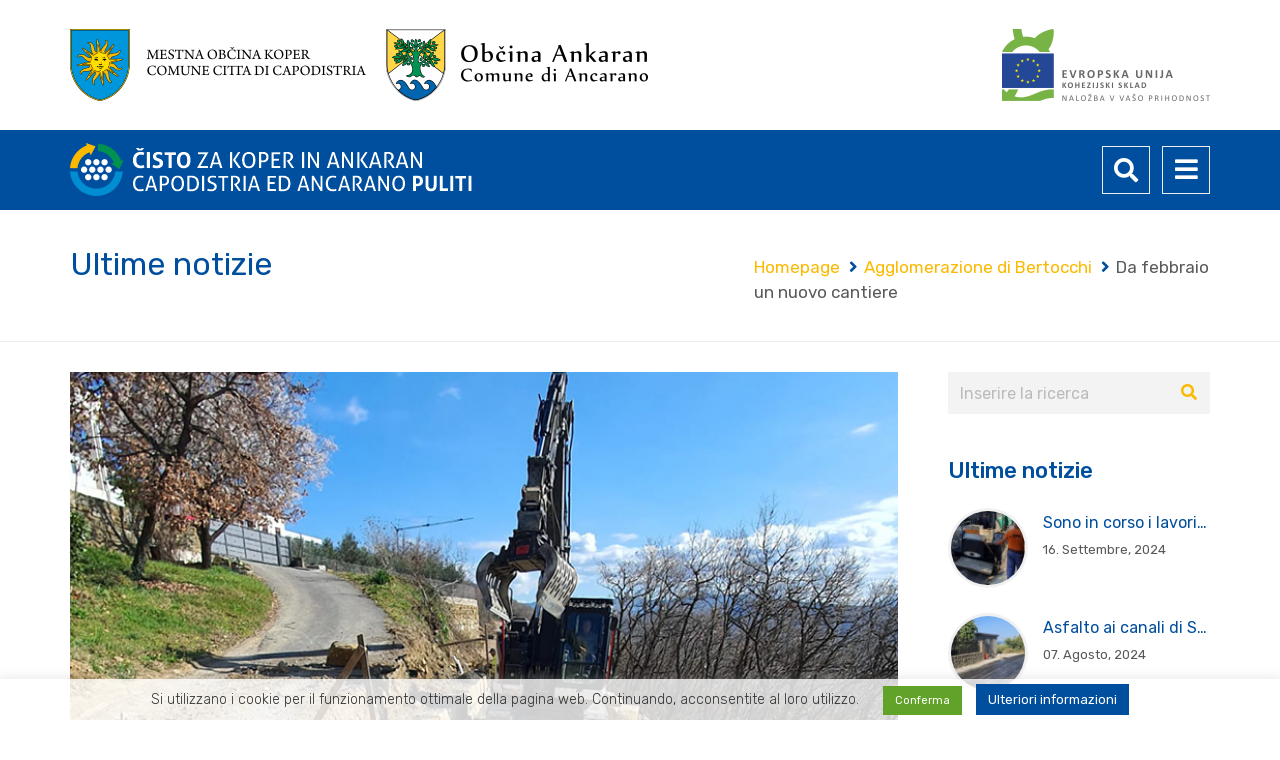

--- FILE ---
content_type: text/html; charset=UTF-8
request_url: https://www.cisto-koper-ankaran.si/it/da-febbraio-un-nuovo-cantiere/
body_size: 19733
content:

<!DOCTYPE html>
<html lang="it-IT">
<head>
	<meta charset="UTF-8">

	<!--[if IE]><meta http-equiv='X-UA-Compatible' content='IE=edge,chrome=1'><![endif]-->
	<meta name="viewport" content="width=device-width, initial-scale=1.0, maximum-scale=1.0, user-scalable=0">

	<link rel="pingback" href="https://www.cisto-koper-ankaran.si/xmlrpc.php">

	<title>Da febbraio un nuovo cantiere | Capodistria ed Ancarano puliti</title>
<meta name='robots' content='max-image-preview:large' />
<link rel="alternate" href="https://www.cisto-koper-ankaran.si/it/da-febbraio-un-nuovo-cantiere/" hreflang="it" />
<link rel="alternate" href="https://www.cisto-koper-ankaran.si/februarja-aktivirano-novo-gradbisce/" hreflang="sl" />
<link rel='dns-prefetch' href='//fonts.googleapis.com' />
<link rel='dns-prefetch' href='//s.w.org' />
<link rel="alternate" type="application/rss+xml" title="Capodistria ed Ancarano puliti &raquo; Feed" href="https://www.cisto-koper-ankaran.si/it/feed/" />
<link rel="alternate" type="application/rss+xml" title="Capodistria ed Ancarano puliti &raquo; Feed dei commenti" href="https://www.cisto-koper-ankaran.si/it/comments/feed/" />
<script type="text/javascript">
window._wpemojiSettings = {"baseUrl":"https:\/\/s.w.org\/images\/core\/emoji\/14.0.0\/72x72\/","ext":".png","svgUrl":"https:\/\/s.w.org\/images\/core\/emoji\/14.0.0\/svg\/","svgExt":".svg","source":{"concatemoji":"https:\/\/www.cisto-koper-ankaran.si\/wp-includes\/js\/wp-emoji-release.min.js?ver=6.0.11"}};
/*! This file is auto-generated */
!function(e,a,t){var n,r,o,i=a.createElement("canvas"),p=i.getContext&&i.getContext("2d");function s(e,t){var a=String.fromCharCode,e=(p.clearRect(0,0,i.width,i.height),p.fillText(a.apply(this,e),0,0),i.toDataURL());return p.clearRect(0,0,i.width,i.height),p.fillText(a.apply(this,t),0,0),e===i.toDataURL()}function c(e){var t=a.createElement("script");t.src=e,t.defer=t.type="text/javascript",a.getElementsByTagName("head")[0].appendChild(t)}for(o=Array("flag","emoji"),t.supports={everything:!0,everythingExceptFlag:!0},r=0;r<o.length;r++)t.supports[o[r]]=function(e){if(!p||!p.fillText)return!1;switch(p.textBaseline="top",p.font="600 32px Arial",e){case"flag":return s([127987,65039,8205,9895,65039],[127987,65039,8203,9895,65039])?!1:!s([55356,56826,55356,56819],[55356,56826,8203,55356,56819])&&!s([55356,57332,56128,56423,56128,56418,56128,56421,56128,56430,56128,56423,56128,56447],[55356,57332,8203,56128,56423,8203,56128,56418,8203,56128,56421,8203,56128,56430,8203,56128,56423,8203,56128,56447]);case"emoji":return!s([129777,127995,8205,129778,127999],[129777,127995,8203,129778,127999])}return!1}(o[r]),t.supports.everything=t.supports.everything&&t.supports[o[r]],"flag"!==o[r]&&(t.supports.everythingExceptFlag=t.supports.everythingExceptFlag&&t.supports[o[r]]);t.supports.everythingExceptFlag=t.supports.everythingExceptFlag&&!t.supports.flag,t.DOMReady=!1,t.readyCallback=function(){t.DOMReady=!0},t.supports.everything||(n=function(){t.readyCallback()},a.addEventListener?(a.addEventListener("DOMContentLoaded",n,!1),e.addEventListener("load",n,!1)):(e.attachEvent("onload",n),a.attachEvent("onreadystatechange",function(){"complete"===a.readyState&&t.readyCallback()})),(e=t.source||{}).concatemoji?c(e.concatemoji):e.wpemoji&&e.twemoji&&(c(e.twemoji),c(e.wpemoji)))}(window,document,window._wpemojiSettings);
</script>
<style type="text/css">
img.wp-smiley,
img.emoji {
	display: inline !important;
	border: none !important;
	box-shadow: none !important;
	height: 1em !important;
	width: 1em !important;
	margin: 0 0.07em !important;
	vertical-align: -0.1em !important;
	background: none !important;
	padding: 0 !important;
}
</style>
	<link rel='stylesheet' id='wpa-css-css'  href='https://www.cisto-koper-ankaran.si/wp-content/plugins/wp-attachments/styles/0/wpa.css?ver=6.0.11' type='text/css' media='all' />
<link rel='stylesheet' id='wp-block-library-css'  href='https://www.cisto-koper-ankaran.si/wp-includes/css/dist/block-library/style.min.css?ver=6.0.11' type='text/css' media='all' />
<style id='global-styles-inline-css' type='text/css'>
body{--wp--preset--color--black: #000000;--wp--preset--color--cyan-bluish-gray: #abb8c3;--wp--preset--color--white: #ffffff;--wp--preset--color--pale-pink: #f78da7;--wp--preset--color--vivid-red: #cf2e2e;--wp--preset--color--luminous-vivid-orange: #ff6900;--wp--preset--color--luminous-vivid-amber: #fcb900;--wp--preset--color--light-green-cyan: #7bdcb5;--wp--preset--color--vivid-green-cyan: #00d084;--wp--preset--color--pale-cyan-blue: #8ed1fc;--wp--preset--color--vivid-cyan-blue: #0693e3;--wp--preset--color--vivid-purple: #9b51e0;--wp--preset--gradient--vivid-cyan-blue-to-vivid-purple: linear-gradient(135deg,rgba(6,147,227,1) 0%,rgb(155,81,224) 100%);--wp--preset--gradient--light-green-cyan-to-vivid-green-cyan: linear-gradient(135deg,rgb(122,220,180) 0%,rgb(0,208,130) 100%);--wp--preset--gradient--luminous-vivid-amber-to-luminous-vivid-orange: linear-gradient(135deg,rgba(252,185,0,1) 0%,rgba(255,105,0,1) 100%);--wp--preset--gradient--luminous-vivid-orange-to-vivid-red: linear-gradient(135deg,rgba(255,105,0,1) 0%,rgb(207,46,46) 100%);--wp--preset--gradient--very-light-gray-to-cyan-bluish-gray: linear-gradient(135deg,rgb(238,238,238) 0%,rgb(169,184,195) 100%);--wp--preset--gradient--cool-to-warm-spectrum: linear-gradient(135deg,rgb(74,234,220) 0%,rgb(151,120,209) 20%,rgb(207,42,186) 40%,rgb(238,44,130) 60%,rgb(251,105,98) 80%,rgb(254,248,76) 100%);--wp--preset--gradient--blush-light-purple: linear-gradient(135deg,rgb(255,206,236) 0%,rgb(152,150,240) 100%);--wp--preset--gradient--blush-bordeaux: linear-gradient(135deg,rgb(254,205,165) 0%,rgb(254,45,45) 50%,rgb(107,0,62) 100%);--wp--preset--gradient--luminous-dusk: linear-gradient(135deg,rgb(255,203,112) 0%,rgb(199,81,192) 50%,rgb(65,88,208) 100%);--wp--preset--gradient--pale-ocean: linear-gradient(135deg,rgb(255,245,203) 0%,rgb(182,227,212) 50%,rgb(51,167,181) 100%);--wp--preset--gradient--electric-grass: linear-gradient(135deg,rgb(202,248,128) 0%,rgb(113,206,126) 100%);--wp--preset--gradient--midnight: linear-gradient(135deg,rgb(2,3,129) 0%,rgb(40,116,252) 100%);--wp--preset--duotone--dark-grayscale: url('#wp-duotone-dark-grayscale');--wp--preset--duotone--grayscale: url('#wp-duotone-grayscale');--wp--preset--duotone--purple-yellow: url('#wp-duotone-purple-yellow');--wp--preset--duotone--blue-red: url('#wp-duotone-blue-red');--wp--preset--duotone--midnight: url('#wp-duotone-midnight');--wp--preset--duotone--magenta-yellow: url('#wp-duotone-magenta-yellow');--wp--preset--duotone--purple-green: url('#wp-duotone-purple-green');--wp--preset--duotone--blue-orange: url('#wp-duotone-blue-orange');--wp--preset--font-size--small: 13px;--wp--preset--font-size--medium: 20px;--wp--preset--font-size--large: 36px;--wp--preset--font-size--x-large: 42px;}.has-black-color{color: var(--wp--preset--color--black) !important;}.has-cyan-bluish-gray-color{color: var(--wp--preset--color--cyan-bluish-gray) !important;}.has-white-color{color: var(--wp--preset--color--white) !important;}.has-pale-pink-color{color: var(--wp--preset--color--pale-pink) !important;}.has-vivid-red-color{color: var(--wp--preset--color--vivid-red) !important;}.has-luminous-vivid-orange-color{color: var(--wp--preset--color--luminous-vivid-orange) !important;}.has-luminous-vivid-amber-color{color: var(--wp--preset--color--luminous-vivid-amber) !important;}.has-light-green-cyan-color{color: var(--wp--preset--color--light-green-cyan) !important;}.has-vivid-green-cyan-color{color: var(--wp--preset--color--vivid-green-cyan) !important;}.has-pale-cyan-blue-color{color: var(--wp--preset--color--pale-cyan-blue) !important;}.has-vivid-cyan-blue-color{color: var(--wp--preset--color--vivid-cyan-blue) !important;}.has-vivid-purple-color{color: var(--wp--preset--color--vivid-purple) !important;}.has-black-background-color{background-color: var(--wp--preset--color--black) !important;}.has-cyan-bluish-gray-background-color{background-color: var(--wp--preset--color--cyan-bluish-gray) !important;}.has-white-background-color{background-color: var(--wp--preset--color--white) !important;}.has-pale-pink-background-color{background-color: var(--wp--preset--color--pale-pink) !important;}.has-vivid-red-background-color{background-color: var(--wp--preset--color--vivid-red) !important;}.has-luminous-vivid-orange-background-color{background-color: var(--wp--preset--color--luminous-vivid-orange) !important;}.has-luminous-vivid-amber-background-color{background-color: var(--wp--preset--color--luminous-vivid-amber) !important;}.has-light-green-cyan-background-color{background-color: var(--wp--preset--color--light-green-cyan) !important;}.has-vivid-green-cyan-background-color{background-color: var(--wp--preset--color--vivid-green-cyan) !important;}.has-pale-cyan-blue-background-color{background-color: var(--wp--preset--color--pale-cyan-blue) !important;}.has-vivid-cyan-blue-background-color{background-color: var(--wp--preset--color--vivid-cyan-blue) !important;}.has-vivid-purple-background-color{background-color: var(--wp--preset--color--vivid-purple) !important;}.has-black-border-color{border-color: var(--wp--preset--color--black) !important;}.has-cyan-bluish-gray-border-color{border-color: var(--wp--preset--color--cyan-bluish-gray) !important;}.has-white-border-color{border-color: var(--wp--preset--color--white) !important;}.has-pale-pink-border-color{border-color: var(--wp--preset--color--pale-pink) !important;}.has-vivid-red-border-color{border-color: var(--wp--preset--color--vivid-red) !important;}.has-luminous-vivid-orange-border-color{border-color: var(--wp--preset--color--luminous-vivid-orange) !important;}.has-luminous-vivid-amber-border-color{border-color: var(--wp--preset--color--luminous-vivid-amber) !important;}.has-light-green-cyan-border-color{border-color: var(--wp--preset--color--light-green-cyan) !important;}.has-vivid-green-cyan-border-color{border-color: var(--wp--preset--color--vivid-green-cyan) !important;}.has-pale-cyan-blue-border-color{border-color: var(--wp--preset--color--pale-cyan-blue) !important;}.has-vivid-cyan-blue-border-color{border-color: var(--wp--preset--color--vivid-cyan-blue) !important;}.has-vivid-purple-border-color{border-color: var(--wp--preset--color--vivid-purple) !important;}.has-vivid-cyan-blue-to-vivid-purple-gradient-background{background: var(--wp--preset--gradient--vivid-cyan-blue-to-vivid-purple) !important;}.has-light-green-cyan-to-vivid-green-cyan-gradient-background{background: var(--wp--preset--gradient--light-green-cyan-to-vivid-green-cyan) !important;}.has-luminous-vivid-amber-to-luminous-vivid-orange-gradient-background{background: var(--wp--preset--gradient--luminous-vivid-amber-to-luminous-vivid-orange) !important;}.has-luminous-vivid-orange-to-vivid-red-gradient-background{background: var(--wp--preset--gradient--luminous-vivid-orange-to-vivid-red) !important;}.has-very-light-gray-to-cyan-bluish-gray-gradient-background{background: var(--wp--preset--gradient--very-light-gray-to-cyan-bluish-gray) !important;}.has-cool-to-warm-spectrum-gradient-background{background: var(--wp--preset--gradient--cool-to-warm-spectrum) !important;}.has-blush-light-purple-gradient-background{background: var(--wp--preset--gradient--blush-light-purple) !important;}.has-blush-bordeaux-gradient-background{background: var(--wp--preset--gradient--blush-bordeaux) !important;}.has-luminous-dusk-gradient-background{background: var(--wp--preset--gradient--luminous-dusk) !important;}.has-pale-ocean-gradient-background{background: var(--wp--preset--gradient--pale-ocean) !important;}.has-electric-grass-gradient-background{background: var(--wp--preset--gradient--electric-grass) !important;}.has-midnight-gradient-background{background: var(--wp--preset--gradient--midnight) !important;}.has-small-font-size{font-size: var(--wp--preset--font-size--small) !important;}.has-medium-font-size{font-size: var(--wp--preset--font-size--medium) !important;}.has-large-font-size{font-size: var(--wp--preset--font-size--large) !important;}.has-x-large-font-size{font-size: var(--wp--preset--font-size--x-large) !important;}
</style>
<link rel='stylesheet' id='cookie-law-info-css'  href='https://www.cisto-koper-ankaran.si/wp-content/plugins/cookie-law-info/public/css/cookie-law-info-public.css?ver=2.1.2' type='text/css' media='all' />
<link rel='stylesheet' id='cookie-law-info-gdpr-css'  href='https://www.cisto-koper-ankaran.si/wp-content/plugins/cookie-law-info/public/css/cookie-law-info-gdpr.css?ver=2.1.2' type='text/css' media='all' />
<link rel='stylesheet' id='housico-fonts-css'  href='https://fonts.googleapis.com/css?family=Rubik%3A300%2C400%2C400i%2C500%2C500i%2C700%2C700i&#038;subset=latin%2Clatin-ext&#038;ver=1.7.1' type='text/css' media='all' />
<link rel='stylesheet' id='mediaelement-css'  href='https://www.cisto-koper-ankaran.si/wp-includes/js/mediaelement/mediaelementplayer-legacy.min.css?ver=4.2.16' type='text/css' media='all' />
<link rel='stylesheet' id='wp-mediaelement-css'  href='https://www.cisto-koper-ankaran.si/wp-includes/js/mediaelement/wp-mediaelement.min.css?ver=6.0.11' type='text/css' media='all' />
<link rel='stylesheet' id='font-flexipress-css'  href='https://www.cisto-koper-ankaran.si/wp-content/themes/housico/assets/lib/font-flexipress/css/font-flexipress.css?ver=1.0' type='text/css' media='all' />
<link rel='stylesheet' id='font-awesome-v4-shims-css'  href='https://www.cisto-koper-ankaran.si/wp-content/themes/housico/assets/lib/font-awesome/css/v4-shims.min.css?ver=5.13.0' type='text/css' media='all' />
<link rel='stylesheet' id='font-awesome-css'  href='https://www.cisto-koper-ankaran.si/wp-content/themes/housico/assets/lib/font-awesome/css/all.min.css?ver=5.13.0' type='text/css' media='all' />
<link rel='stylesheet' id='font-housico-css'  href='https://www.cisto-koper-ankaran.si/wp-content/themes/housico/assets/lib/font-housico/css/font-housico.css?ver=1.7.1' type='text/css' media='all' />
<link rel='stylesheet' id='bootstrap-css'  href='https://www.cisto-koper-ankaran.si/wp-content/themes/housico/assets/lib/bootstrap/css/bootstrap.min.css?ver=3.3.6' type='text/css' media='all' />
<link rel='stylesheet' id='bootstrap-datepicker-css'  href='https://www.cisto-koper-ankaran.si/wp-content/themes/housico/assets/lib/bootstrap-datepicker/bootstrap-datepicker.css?ver=1.5' type='text/css' media='all' />
<link rel='stylesheet' id='bootstrap-timepicker-css'  href='https://www.cisto-koper-ankaran.si/wp-content/themes/housico/assets/lib/bootstrap-timepicker/bootstrap-timepicker.min.css?ver=0.2.6' type='text/css' media='all' />
<link rel='stylesheet' id='magnific-popup-css'  href='https://www.cisto-koper-ankaran.si/wp-content/themes/housico/assets/lib/magnific-popup/magnific-popup.min.css?ver=1.1.0' type='text/css' media='all' />
<link rel='stylesheet' id='owl-carousel-css'  href='https://www.cisto-koper-ankaran.si/wp-content/themes/housico/assets/lib/owl-carousel/owl.carousel.min.css?ver=1.3.3' type='text/css' media='all' />
<link rel='stylesheet' id='select2-css'  href='https://www.cisto-koper-ankaran.si/wp-content/themes/housico/assets/lib/select2/css/select2.min.css?ver=4.0.3' type='text/css' media='all' />
<link rel='stylesheet' id='housico-common-css-css'  href='https://www.cisto-koper-ankaran.si/wp-content/themes/housico/assets/css/common.css?ver=1.7.1' type='text/css' media='all' />
<link rel='stylesheet' id='housico-main-css'  href='https://www.cisto-koper-ankaran.si/wp-content/themes/housico/style.css?ver=1.7.1' type='text/css' media='all' />
<link rel='stylesheet' id='js_composer_front-css'  href='https://www.cisto-koper-ankaran.si/wp-content/plugins/js_composer/assets/css/js_composer.min.css?ver=6.7.0' type='text/css' media='all' />
<link rel='stylesheet' id='housico-child-style-css'  href='https://www.cisto-koper-ankaran.si/wp-content/themes/housico-child/style.css?ver=6.0.11' type='text/css' media='all' />
<link rel='stylesheet' id='redux-google-fonts-housico_theme_options-css'  href='https://fonts.googleapis.com/css?family=Rubik%3A300%2C400%2C500%2C700%2C900%2C300italic%2C400italic%2C500italic%2C700italic%2C900italic&#038;subset=latin-ext&#038;ver=1759385809' type='text/css' media='all' />
<script type='text/javascript' src='https://www.cisto-koper-ankaran.si/wp-includes/js/jquery/jquery.min.js?ver=3.6.0' id='jquery-core-js'></script>
<script type='text/javascript' src='https://www.cisto-koper-ankaran.si/wp-includes/js/jquery/jquery-migrate.min.js?ver=3.3.2' id='jquery-migrate-js'></script>
<script type='text/javascript' id='cookie-law-info-js-extra'>
/* <![CDATA[ */
var Cli_Data = {"nn_cookie_ids":[],"cookielist":[],"non_necessary_cookies":[],"ccpaEnabled":"","ccpaRegionBased":"","ccpaBarEnabled":"","strictlyEnabled":["necessary","obligatoire"],"ccpaType":"gdpr","js_blocking":"1","custom_integration":"","triggerDomRefresh":"","secure_cookies":""};
var cli_cookiebar_settings = {"animate_speed_hide":"500","animate_speed_show":"500","background":"#FFF","border":"#b1a6a6c2","border_on":"","button_1_button_colour":"#61a229","button_1_button_hover":"#4e8221","button_1_link_colour":"#fff","button_1_as_button":"1","button_1_new_win":"","button_2_button_colour":"#004f9f","button_2_button_hover":"#003f7f","button_2_link_colour":"#ffffff","button_2_as_button":"1","button_2_hidebar":"","button_3_button_colour":"#dedfe0","button_3_button_hover":"#b2b2b3","button_3_link_colour":"#333333","button_3_as_button":"1","button_3_new_win":"","button_4_button_colour":"#dedfe0","button_4_button_hover":"#b2b2b3","button_4_link_colour":"#333333","button_4_as_button":"1","button_7_button_colour":"#61a229","button_7_button_hover":"#4e8221","button_7_link_colour":"#fff","button_7_as_button":"1","button_7_new_win":"","font_family":"inherit","header_fix":"","notify_animate_hide":"1","notify_animate_show":"","notify_div_id":"#cookie-law-info-bar","notify_position_horizontal":"right","notify_position_vertical":"bottom","scroll_close":"","scroll_close_reload":"","accept_close_reload":"","reject_close_reload":"","showagain_tab":"","showagain_background":"#fff","showagain_border":"#000","showagain_div_id":"#cookie-law-info-again","showagain_x_position":"100px","text":"#333333","show_once_yn":"","show_once":"10000","logging_on":"","as_popup":"","popup_overlay":"1","bar_heading_text":"","cookie_bar_as":"banner","popup_showagain_position":"bottom-right","widget_position":"left"};
var log_object = {"ajax_url":"https:\/\/www.cisto-koper-ankaran.si\/wp-admin\/admin-ajax.php"};
/* ]]> */
</script>
<script type='text/javascript' src='https://www.cisto-koper-ankaran.si/wp-content/plugins/cookie-law-info/public/js/cookie-law-info-public.js?ver=2.1.2' id='cookie-law-info-js'></script>
<script type='text/javascript' src='https://maps.googleapis.com/maps/api/js?v=3.40&#038;key=AIzaSyDInNfU7dFCeE22LC-AGTAlkyKnQywh4LA' id='google-maps-js'></script>
<link rel="https://api.w.org/" href="https://www.cisto-koper-ankaran.si/wp-json/" /><link rel="alternate" type="application/json" href="https://www.cisto-koper-ankaran.si/wp-json/wp/v2/posts/2894" /><link rel="EditURI" type="application/rsd+xml" title="RSD" href="https://www.cisto-koper-ankaran.si/xmlrpc.php?rsd" />
<link rel="wlwmanifest" type="application/wlwmanifest+xml" href="https://www.cisto-koper-ankaran.si/wp-includes/wlwmanifest.xml" /> 
<meta name="generator" content="WordPress 6.0.11" />
<link rel="canonical" href="https://www.cisto-koper-ankaran.si/it/da-febbraio-un-nuovo-cantiere/" />
<link rel='shortlink' href='https://www.cisto-koper-ankaran.si/?p=2894' />
<link rel="alternate" type="application/json+oembed" href="https://www.cisto-koper-ankaran.si/wp-json/oembed/1.0/embed?url=https%3A%2F%2Fwww.cisto-koper-ankaran.si%2Fit%2Fda-febbraio-un-nuovo-cantiere%2F" />
<link rel="alternate" type="text/xml+oembed" href="https://www.cisto-koper-ankaran.si/wp-json/oembed/1.0/embed?url=https%3A%2F%2Fwww.cisto-koper-ankaran.si%2Fit%2Fda-febbraio-un-nuovo-cantiere%2F&#038;format=xml" />

		<!-- GA Google Analytics @ https://m0n.co/ga -->
		<script>
			(function(i,s,o,g,r,a,m){i['GoogleAnalyticsObject']=r;i[r]=i[r]||function(){
			(i[r].q=i[r].q||[]).push(arguments)},i[r].l=1*new Date();a=s.createElement(o),
			m=s.getElementsByTagName(o)[0];a.async=1;a.src=g;m.parentNode.insertBefore(a,m)
			})(window,document,'script','https://www.google-analytics.com/analytics.js','ga');
			ga('create', 'UA-137804075-16', 'auto');
			ga('send', 'pageview');
		</script>

			   <!-- Global site tag (gtag.js) - added by HT Easy Ga4 -->
		   <script async src="https://www.googletagmanager.com/gtag/js?id=G-D5PFWTSNRF"></script>
		   <script>
		   window.dataLayer = window.dataLayer || [];
		   function gtag(){dataLayer.push(arguments);}
		   gtag('js', new Date());
   
		   gtag('config', 'G-D5PFWTSNRF');
		   </script>
		<meta name="generator" content="Powered by FlexiPress" /><style type="text/css" id="housico_footer-custom-css">.vc_custom_1643879678429{margin-bottom: 0px !important;padding-top: 0px !important;background-color: #ffffff !important;}.vc_custom_1643810105098{margin-bottom: 0px !important;padding-top: 15px !important;background-color: #ffffff !important;}.vc_custom_1643810105098{margin-bottom: 0px !important;padding-top: 15px !important;background-color: #ffffff !important;}.vc_custom_1643810105098{margin-bottom: 0px !important;padding-top: 15px !important;background-color: #ffffff !important;}.vc_custom_1643721771765{padding-top: 10px !important;padding-bottom: 10px !important;background-color: #004f9f !important;}.vc_custom_1643723753609{padding-top: 45px !important;padding-bottom: 25px !important;background-color: #008bd2 !important;}.vc_custom_1643879730081{margin-bottom: -30px !important;}.vc_custom_1643812524851{margin-bottom: -30px !important;}.vc_custom_1646208005609{margin-bottom: 15px !important;}.vc_custom_1646208035901{margin-bottom: 15px !important;}.vc_custom_1643812397037{margin-top: -30px !important;}.vc_custom_1646207454031{margin-bottom: 15px !important;}.vc_custom_1642077078324{margin-top: 0px !important;margin-bottom: 0px !important;}.vc_custom_1643724242639{margin-bottom: 0px !important;}.vc_custom_1643723242433{margin-bottom: 10px !important;}.vc_custom_1643725842004{margin-bottom: 10px !important;}.vc_custom_1645609306190{margin-bottom: 10px !important;}.vc_custom_1643896482558{margin-bottom: 0px !important;}.vu_footer-logo {
    max-width: 150px;
}</style><meta name="generator" content="Powered by WPBakery Page Builder - drag and drop page builder for WordPress."/>
<meta name="generator" content="Powered by Slider Revolution 6.5.4 - responsive, Mobile-Friendly Slider Plugin for WordPress with comfortable drag and drop interface." />
<link rel="icon" href="https://www.cisto-koper-ankaran.si/wp-content/uploads/2021/12/cropped-cisto-koper-anakaran-32x32.png" sizes="32x32" />
<link rel="icon" href="https://www.cisto-koper-ankaran.si/wp-content/uploads/2021/12/cropped-cisto-koper-anakaran-192x192.png" sizes="192x192" />
<link rel="apple-touch-icon" href="https://www.cisto-koper-ankaran.si/wp-content/uploads/2021/12/cropped-cisto-koper-anakaran-180x180.png" />
<meta name="msapplication-TileImage" content="https://www.cisto-koper-ankaran.si/wp-content/uploads/2021/12/cropped-cisto-koper-anakaran-270x270.png" />
<script type="text/javascript">function setREVStartSize(e){
			//window.requestAnimationFrame(function() {				 
				window.RSIW = window.RSIW===undefined ? window.innerWidth : window.RSIW;	
				window.RSIH = window.RSIH===undefined ? window.innerHeight : window.RSIH;	
				try {								
					var pw = document.getElementById(e.c).parentNode.offsetWidth,
						newh;
					pw = pw===0 || isNaN(pw) ? window.RSIW : pw;
					e.tabw = e.tabw===undefined ? 0 : parseInt(e.tabw);
					e.thumbw = e.thumbw===undefined ? 0 : parseInt(e.thumbw);
					e.tabh = e.tabh===undefined ? 0 : parseInt(e.tabh);
					e.thumbh = e.thumbh===undefined ? 0 : parseInt(e.thumbh);
					e.tabhide = e.tabhide===undefined ? 0 : parseInt(e.tabhide);
					e.thumbhide = e.thumbhide===undefined ? 0 : parseInt(e.thumbhide);
					e.mh = e.mh===undefined || e.mh=="" || e.mh==="auto" ? 0 : parseInt(e.mh,0);		
					if(e.layout==="fullscreen" || e.l==="fullscreen") 						
						newh = Math.max(e.mh,window.RSIH);					
					else{					
						e.gw = Array.isArray(e.gw) ? e.gw : [e.gw];
						for (var i in e.rl) if (e.gw[i]===undefined || e.gw[i]===0) e.gw[i] = e.gw[i-1];					
						e.gh = e.el===undefined || e.el==="" || (Array.isArray(e.el) && e.el.length==0)? e.gh : e.el;
						e.gh = Array.isArray(e.gh) ? e.gh : [e.gh];
						for (var i in e.rl) if (e.gh[i]===undefined || e.gh[i]===0) e.gh[i] = e.gh[i-1];
											
						var nl = new Array(e.rl.length),
							ix = 0,						
							sl;					
						e.tabw = e.tabhide>=pw ? 0 : e.tabw;
						e.thumbw = e.thumbhide>=pw ? 0 : e.thumbw;
						e.tabh = e.tabhide>=pw ? 0 : e.tabh;
						e.thumbh = e.thumbhide>=pw ? 0 : e.thumbh;					
						for (var i in e.rl) nl[i] = e.rl[i]<window.RSIW ? 0 : e.rl[i];
						sl = nl[0];									
						for (var i in nl) if (sl>nl[i] && nl[i]>0) { sl = nl[i]; ix=i;}															
						var m = pw>(e.gw[ix]+e.tabw+e.thumbw) ? 1 : (pw-(e.tabw+e.thumbw)) / (e.gw[ix]);					
						newh =  (e.gh[ix] * m) + (e.tabh + e.thumbh);
					}
					var el = document.getElementById(e.c);
					if (el!==null && el) el.style.height = newh+"px";					
					el = document.getElementById(e.c+"_wrapper");
					if (el!==null && el) el.style.height = newh+"px";
				} catch(e){
					console.log("Failure at Presize of Slider:" + e)
				}					   
			//});
		  };</script>
		<style type="text/css" id="wp-custom-css">
			@media (max-width: 1320px){
.vu_main-menu-container .vu_logo-container {
    height: 80px !important;
}
}

.investimento .wpb_content_element {margin-bottom:0 !important;}

.footerLogoIt .wpb_wrapper {margin-bottom:-40px !important;}


.priponke:lang(it) h3 {
    display: none;
}		</style>
		<style type="text/css" title="dynamic-css" class="options-output">body{background-color:#ffffff;}body{font-family:Rubik;text-transform:none;line-height:24px;font-weight:400;font-style:normal;color:#595959;font-size:16px;}.vu_main-menu > ul > li > a{font-family:Rubik;text-transform:none;line-height:24px;font-weight:400;font-style:normal;color:#303745;font-size:17px;}.vu_main-menu ul li ul.sub-menu li a{font-family:Rubik;text-transform:none;line-height:22px;font-weight:300;font-style:normal;color:#595959;font-size:16px;}h1,.h1{font-family:Rubik;text-transform:none;line-height:36px;font-weight:400;font-style:normal;color:#303745;font-size:32px;}h2,.h2{font-family:Rubik;text-transform:none;line-height:32px;font-weight:400;font-style:normal;color:#303745;font-size:28px;}h3,.h3{font-family:Rubik;text-transform:none;line-height:30px;font-weight:400;font-style:normal;color:#303745;font-size:24px;}h4,.h4{font-family:Rubik;text-transform:none;line-height:24px;font-weight:400;font-style:normal;color:#303745;font-size:20px;}h5{font-family:Rubik;text-transform:none;line-height:22px;font-weight:400;font-style:normal;color:#303745;font-size:18px;}h6{font-family:Rubik;text-transform:none;line-height:16px;font-weight:400;font-style:normal;color:#303745;font-size:14px;}.vu_top-bar{background-color:#ffffff;}.vu_top-bar{color:#004f9f;}.vu_main-menu > ul > li > a{padding-top:35px;padding-bottom:30px;}.vu_menu-affix.affix .vu_main-menu > ul > li > a{padding-top:22px;padding-bottom:17px;}.vu_main-footer .vu_mf-subfooter{background-color:#303745;}.vu_main-footer .vu_mf-subfooter{color:#004f9f;}</style><style type="text/css" id="housico_custom-css">::-moz-selection{background-color:#004f9f}::selection{background-color:#004f9f}a{color:#004f9f}a:hover{color:#fbba00}a.vu_link-inverse{color:#fbba00}a.vu_link-inverse:hover{color:#004f9f}h1,.h1,h2,.h2,h3,.h3,h4,.h4,h5,.h5,h6,.h6{color:#fbba00}.vu_main-header.vu_mh-transparent .vu_menu-affix:not(.affix) .vu_main-menu>ul>li:not(.current-menu-item):not(.current-menu-parent):not(.current-menu-ancestor)>a:hover{color:#004f9f}.vu_top-bar a:hover{color:#004f9f}.vu_tb-list .sub-menu li a:hover{color:#004f9f}.vu_top-bar .vu_social-icon a:hover{color:#004f9f}.vu_main-menu>ul>li>a{color:#fbba00}.vu_main-menu>ul>li.vu_mm-button>a{color:#004f9f!important;border:2px solid #004f9f!important}.vu_main-menu>ul>li a:hover{color:#004f9f;border-color:#004f9f}.vu_main-menu li.menu-item-has-children:hover>a,.vu_main-menu li.active>a,.vu_main-menu li.current-menu-parent>a,.vu_main-menu li.current-menu-ancestor>a,.vu_main-menu li.current-menu-item>a{color:#004f9f;border-color:#004f9f}.vu_main-menu ul li ul.sub-menu li a:hover,.vu_main-menu ul li ul.sub-menu li.active>a{color:#004f9f}.vu_main-menu ul.sub-menu li:hover>a,.vu_main-menu ul.sub-menu li.active>a,.vu_main-menu ul.sub-menu li.current-menu-parent>a,.vu_main-menu ul.sub-menu li.current-menu-ancestor>a,.vu_main-menu ul.sub-menu li.current-menu-item>a{color:#004f9f}.vu_main-menu .vu_mm-label-new>a:after,.vu_main-menu .vu_mm-label-unique>a:after{background-color:#fbba00}.vu_main-menu .vu_mm-label-unique>a:after{background-color:#004f9f}.vu_mega-menu .vu_mm-item-title>a{color:#fbba00!important}.vu_mobile-menu ul li.current-menu-item>a{color:#004f9f}.vu_mobile-menu ul li a:hover,.vu_mobile-menu ul li.current-menu-item>a:hover,.vu_mobile-menu .vu_mm-remove:hover{border-color:#004f9f;background-color:#004f9f}.vu_mm-open:hover,.vu_mm-open:focus,.vu_search-icon.vu_si-responsive:hover,.vu_search-icon.vu_si-responsive:focus,.vu_wc-menu-item.vu_wc-responsive:hover,.vu_wc-menu-item.vu_wc-responsive:focus{color:#fbba00}.vu_title-bar.vu_tb-with-border:before{-webkit-box-shadow:inset 0 0 0 2px #fbba00,inset 0 0 0 8px #fff,inset 0 0 0 10px #fbba00;box-shadow:inset 0 0 0 2px #fbba00,inset 0 0 0 8px #fff,inset 0 0 0 10px #fbba00}.vu_title-bar.vu_tb-style-1 .vu_tb-title{color:#fbba00}.vu_title-bar.vu_tb-style-1 .vu_tb-breadcrumbs .divider i{color:#004f9f!important}.vu_title-bar.vu_tb-style-1 .vu_tb-breadcrumbs a span{color:#fbba00}.vu_title-bar.vu_tb-style-1 .vu_tb-breadcrumbs a:hover,.vu_title-bar.vu_tb-style-1 .vu_tb-breadcrumbs a:hover span{color:#004f9f}.vu_title-bar.vu_tb-style-2 .vu_tb-title:after{background-color:#004f9f}.widget_nav_menu ul li a:hover,.widget_nav_menu ul li.current-menu-parent>a,.widget_nav_menu ul li.current-menu-ancestor>a,.widget_nav_menu ul li.current-menu-item>a{color:#004f9f!important}.vu_container .widget_nav_menu .menu li>a:before{background-color:#004f9f}.vu_datepicker-wrap .ui-datepicker-calendar .ui-state-highlight{color:#004f9f}.vu_datepicker-wrap td a.ui-state-active,.vu_datepicker-wrap td a.ui-state-active.ui-state-hover{background-color:#004f9f}.select2-container--default.select2-container--open .select2-selection--single,.select2-container--default.select2-container--open .select2-selection--multiple{border-color:#fbba00}.select2-container--default .select2-selection--single .select2-selection__clear{color:#fbba00}.select2-container--default .select2-search--dropdown .select2-search__field:focus{border-color:#004f9f}.select2-dropdown{border:1px solid #fbba00}.select2-container--default .select2-results__option[aria-selected=true]{background-color:#004f9f}.vu_accordion .vu_a-wrapper .vu_a-header a{color:#fbba00}.vu_accordion .vu_a-wrapper .vu_a-header.ui-state-active a{color:#004f9f}.vu_accordion .vu_a-wrapper .ui-state-default .ui-icon,.vu_accordion .vu_a-wrapper .ui-state-active .ui-icon{color:#fbba00!important}.vu_accordion .vu_a-wrapper .ui-state-active .ui-icon{color:#004f9f!important}.vu_toggle .vu_t-title .fa{color:#fbba00}.vu_toggle .vu_t-title h4{color:#fbba00}.vu_toggle.vc_toggle_active .vu_t-title h4{color:#004f9f}.vu_tabs .vu_t-nav li a{color:#fbba00!important}.vu_tabs .vu_t-nav li.ui-tabs-active a{color:#004f9f!important}.vu_tour .vu_t-wrapper .vu_t-nav a{color:#fbba00!important}.vu_tour .vu_t-nav li.ui-tabs-active a{color:#004f9f!important}.vu_progress-bar .vu_pb-bar{background-color:#004f9f}.vu_countdown .countdown-section{color:#fbba00}.vu_countdown .countdown-period{color:#004f9f}.vu_widget-nav li.active>a,.vu_widget-nav a:hover{color:#004f9f}.vu_image-box .vu_ib-title{color:#fbba00}.vu_image-box .vu_ib-read-more{color:#004f9f;border-bottom:2px solid #004f9f}.vu_image-box .vu_ib-read-more:hover{color:#fbba00;border-color:#fbba00}.vu_team-member .vu_tm-social-networks a{color:#fbba00}.vu_team-member .vu_tm-social-networks a:hover{background-color:#004f9f}.vu_team-member.vu_tm-style-1:hover .vu_tm-container{border-color:#004f9f}.vu_team-member.vu_tm-style-1 .vu_tm-name{color:#fbba00}.vu_team-member.vu_tm-style-1 .vu_tm-position{color:#004f9f}.vu_team-member.vu_tm-style-1 .vu_tm-social-networks{background-color:rgba(0,79,159,0.6)}.vu_team-member.vu_tm-style-2:after{background-color:rgba(0,79,159,0.8)}.vu_team-member.vu_tm-style-2 .vu_tm-position{color:#004f9f}.vu_team-member.vu_tm-style-3 .vu_tm-name{color:#fbba00}.vu_team-member.vu_tm-style-3 .vu_tm-position{color:#004f9f}.vu_team-member.vu_tm-style-3 .vu_tm-social-networks{background-color:rgba(0,79,159,0.6)}.vu_testimonial .vu_t-author .vu_t-author-name{color:#fbba00}.vu_testimonial .vu_t-author .vu_t-author-position{color:#004f9f}.vu_before-after .twentytwenty-handle{background-color:#004f9f}.form-control:focus{border-color:#fbba00}.vu_contact-form-7.vu_cf7-style-inverse .vu_cf7-frm .form-control:focus{border-color:#fbba00}.wpcf7-form:not(.vu_cf7-frm) .wpcf7-form-control:not(.wpcf7-submit):focus{border-color:#fbba00}.vu_filterable .vu_f-filters.vu_f-filters-style-1 .vu_f-filter .vu_f-filter-icon{-webkit-box-shadow:inset 0 0 0 3px #fbba00;box-shadow:inset 0 0 0 3px #fbba00;background-color:#fbba00}.vu_filterable .vu_f-filters.vu_f-filters-style-1 .vu_f-filter:hover .vu_f-filter-icon,.vu_filterable .vu_f-filters.vu_f-filters-style-1 .vu_f-filter.active .vu_f-filter-icon{border-color:#004f9f;background-color:#004f9f}.vu_filterable .vu_f-filters.vu_f-filters-style-2 .vu_f-filter:hover .vu_f-filter-name,.vu_filterable .vu_f-filters.vu_f-filters-style-2 .vu_f-filter.active .vu_f-filter-name{color:#004f9f}.vu_mailchimp-form.vu_mcf-style-inverse .form-control:focus{border-color:#fbba00}.vu_icon-box .vu_ib-icon{background-color:#fbba00;border:2px solid #fbba00}.vu_icon-box.vu_ib-style-none .vu_ib-icon{color:#fbba00}.vu_icon-box .vu_ib-content .vu_ib-title{color:#004f9f}.vu_icon-box.vu_ib-color-primary .vu_ib-content .vu_ib-title{color:#fbba00}.vu_icon-box.vu_ib-color-primary .vu_ib-icon{background-color:#004f9f;border-color:#004f9f}.vu_icon-box.vu_ib-color-primary:hover .vu_ib-icon{background-color:#fbba00;border-color:#fbba00}.vu_icon-box.vu_ib-color-primary[class*="-outline"] .vu_ib-icon{color:#004f9f}.vu_icon-box.vu_ib-color-primary[class*="-outline"]:hover .vu_ib-icon{color:#fbba00}.vu_icon-box.vu_ib-color-secondary .vu_ib-content .vu_ib-title{color:#004f9f}.vu_icon-box.vu_ib-color-secondary .vu_ib-icon{background-color:#fbba00;border-color:#fbba00}.vu_icon-box.vu_ib-color-secondary:hover .vu_ib-icon{background-color:#004f9f;border-color:#004f9f}.vu_icon-box.vu_ib-color-secondary[class*="-outline"] .vu_ib-icon{color:#fbba00}.vu_icon-box.vu_ib-color-secondary[class*="-outline"]:hover .vu_ib-icon{color:#004f9f}.vu_icon-box.vu_ib-color-gray .vu_ib-icon{color:#004f9f}.vu_icon-box.vu_ib-color-gray:hover .vu_ib-icon{background-color:#004f9f;border-color:#004f9f}.vu_icon-box.vu_ib-color-white .vu_ib-content .vu_ib-title{color:#004f9f}.vu_timeline .vu_t-date{background-color:#fbba00}.vu_timeline .vu_t-date:before{-webkit-box-shadow:0 0 0 1px #fff,0 0 0 3px #004f9f,0 0 0 8px #f9f9f9;box-shadow:0 0 0 1px #fff,0 0 0 3px #004f9f,0 0 0 8px #f9f9f9;background-color:#004f9f}.vu_timeline .vu_t-title{color:#004f9f}.vu_separator.vu_s-style-1 .vu_s-bullet{background-color:#fbba00}.vu_separator.vu_s-style-1 .vu_s-bullet[data-number="2"]{background-color:#004f9f}.vu_separator.vu_s-style-2 .vu_s-line:before{background-color:#004f9f}.vu_separator.vu_s-style-3 .vu_s-line:before{background-color:#fbba00}.vu_separator.vu_s-style-4 .vu_s-line:before,.vu_separator.vu_s-style-4 .vu_s-line:after{background-color:#004f9f}.vu_separator.vu_s-style-5 .vu_s-line-left,.vu_separator.vu_s-style-5 .vu_s-line-center,.vu_separator.vu_s-style-5 .vu_s-line-right{background-color:#fbba00}.vu_separator.vu_s-style-5 .vu_s-line-center{background-color:#004f9f}.vu_carousel .owl-pagination .owl-page.active span{background-color:#004f9f}.vu_carousel .owl-pagination .owl-page .owl-numbers{color:#fbba00}.vu_carousel .owl-buttons .owl-prev,.vu_carousel .owl-buttons .owl-next{color:#fbba00}.vu_carousel .owl-buttons .owl-prev:hover,.vu_carousel .owl-buttons .owl-next:hover{color:#004f9f;border-color:#004f9f}.vu_heading .vu_h-heading{color:#fbba00}.vu_heading .vu_h-heading:after{background-color:#004f9f}.vu_heading.vu_h-style-2 .vu_h-heading span{background-color:#004f9f}.vu_pricing-table{border:1px solid #004f9f}.vu_pricing-table.vu_pt-active{border-color:#fbba00}.vu_pricing-table .vu_pt-title{background-color:#004f9f}.vu_pricing-table.vu_pt-active .vu_pt-title{background-color:#fbba00}.vu_pricing-table .vu_pt-currency{color:#fbba00}.vu_pricing-table .vu_pt-amount{color:#fbba00}.vu_pricing-table .vu_pt-button a{background-color:#fbba00}.vu_pricing-table.vu_pt-active .vu_pt-button a{background-color:#004f9f}.vu_button{color:#fbba00}.vu_button.vu_b-normal-color-primary{border-color:#004f9f;background-color:#004f9f}.vu_button.vu_b-normal-color-secondary{border-color:#fbba00;background-color:#fbba00}.vu_button.vu_b-normal-color-gray{color:#fbba00}.vu_button.vu_b-normal-color-white{color:#fbba00}.vu_button.vu_b-hover-color-primary:hover{border-color:#004f9f!important;background-color:#004f9f!important}.vu_button.vu_b-hover-color-secondary:hover{border-color:#fbba00!important;background-color:#fbba00!important}.vu_button.vu_b-hover-color-gray:hover{color:#fbba00!important}.vu_button.vu_b-hover-color-white:hover{color:#fbba00!important}.vu_gallery .vu_g-filters .vu_g-filter{color:#fbba00}.vu_gallery .vu_g-filters.vu_g-filters-style-1 .vu_g-filter.active,.vu_gallery .vu_g-filters.vu_g-filters-style-1 .vu_g-filter:hover{color:#004f9f}.vu_gallery .vu_g-filters.vu_g-filters-style-2 .vu_g-filter{background-color:#fbba00}.vu_gallery .vu_g-filters.vu_g-filters-style-2 .vu_g-filter.active,.vu_gallery .vu_g-filters.vu_g-filters-style-2 .vu_g-filter:hover{background-color:#004f9f}.vu_gallery .vu_g-filters.vu_g-filters-style-3 .vu_g-filter{color:#fbba00}.vu_gallery .vu_g-filters.vu_g-filters-style-3 .vu_g-filter.active,.vu_gallery .vu_g-filters.vu_g-filters-style-3 .vu_g-filter:hover{color:#004f9f;border-color:#004f9f}.vu_gallery-item.vu_gi-style-2 .vu_gi-details .vu_gi-content .vu_gi-title{color:#fbba00}.vu_gallery-item.vu_gi-style-2 .vu_gi-details .vu_gi-content-container:hover .vu_gi-content .vu_gi-title{color:#004f9f}.vu_gallery-item.vu_gi-style-3 .vu_gi-details .vu_gi-content .vu_gi-title{color:#fbba00}.vu_gallery-item.vu_gi-style-3 .vu_gi-details .vu_gi-content-container:hover .vu_gi-content .vu_gi-title{color:#004f9f}.vu_gallery-item.vu_gi-style-4 .vu_gi-details .vu_gi-content .vu_gi-title{color:#fbba00}.vu_gallery-item.vu_gi-style-4 .vu_gi-details .vu_gi-content-container:hover .vu_gi-content .vu_gi-title{color:#004f9f}.vu_gallery-widget .vu_gw-item .vu_gw-image{background-color:#004f9f}.vu_animated-svg .vu_as-svg svg path[stroke]{stroke:#fbba00}.vu_animated-svg .vu_as-content .vu_as-title{color:#004f9f}.vu_animated-svg .vu_as-content .vu_as-title a:hover{color:#fbba00}.vu_counter{color:#fbba00}.vu_counter .vu_c-holder:after{background-color:#004f9f}.vu_counter .vu_c-label{color:#fbba00}.vu_image-slider .owl-buttons .owl-prev,.vu_image-slider .owl-buttons .owl-next{color:#fbba00}.vu_image-slider .owl-buttons .owl-prev:hover,.vu_image-slider .owl-buttons .owl-next:hover{color:#004f9f;border-color:#004f9f}.vu_image-slider .owl-controls .owl-pagination .owl-page span:before{background-color:#004f9f}.vu_image-slider .owl-controls .owl-pagination .owl-page.active span,.vu_image-slider .owl-controls .owl-pagination .owl-page:hover span{border-color:#004f9f}.vu_blog .vu_blog-item .vu_bi-title{color:#fbba00}.vu_blog .vu_blog-item .vu_bi-title a:hover{color:#004f9f}.vu_blog .vu_blog-item .vu_bi-meta .vu_bi-m-item .fa{color:#004f9f}.vu_blog .vu_blog-item .vu_bi-meta .vu_bi-m-item a:hover{color:#fbba00}.vu_blog .vu_blog-item .vu_bi-read-more{color:#004f9f;border-bottom:2px solid #004f9f}.vu_blog .vu_blog-item .vu_bi-read-more:hover{color:#fbba00;border-color:#fbba00}.vu_blog-post .vu_bp-title{color:#fbba00}.vu_blog-post .vu_bp-title a:hover{color:#004f9f}.vu_blog-post .vu_bp-m-item a:hover{color:#fbba00}.vu_blog-post .vu_bp-m-item i{color:#004f9f}.vu_blog-post .vu_bp-read-more{color:#004f9f;border-bottom:2px solid #004f9f}.vu_blog-post .vu_bp-read-more:hover{color:#fbba00;border-color:#fbba00}.vu_blog-post.vu_bp-type-audio .vu_bp-image .mejs-controls .mejs-time-rail .mejs-time-current{background-color:#004f9f}.vu_blog-post.vu_bp-type-link:before{color:#fbba00}.vu_blog-post.vu_bp-type-quote .vu_bp-quote:before{color:#fbba00}.vu_blog-post.vu_bp-type-quote .vu_bp-quote>blockquote,.vu_blog-post.vu_bp-type-quote .vu_bp-quote .vu_bp-q-content{color:#004f9f}.vu_blog-post.vu_bp-type-quote .vu_bp-quote>blockquote cite,.vu_blog-post.vu_bp-type-quote .vu_bp-quote .vu_bp-q-author{color:#fbba00}.vu_bp-social-tags-container .vu_bp-tags{color:#fbba00}.vu_bp-social-tags-container .vu_bp-tags a:hover{color:#004f9f}.vu_bp-social-networks a{background-color:#fbba00}.vu_bp-social-networks a:hover{background-color:#004f9f}.vu_bp-next-prev-container a:hover{color:#004f9f}.vu_bp-next-prev-container .vu_bp-next-link i,.vu_bp-next-prev-container .vu_bp-prev-link i{color:#fbba00}.vu_comments .vu_c-count,.vu_comments .vu_c-text{color:#004f9f}.vu_comments .vu_c-a-author{color:#fbba00}.vu_comments .vu_c-a-m-item a:hover{color:#004f9f}.vu_comments .vu_c-a-edit a,.vu_comments .vu_c-a-reply a{background-color:#004f9f}.vu_comments .vu_c-a-edit a{color:#fbba00}.vu_comments .vu_c-a-edit a:hover{color:#004f9f!important}.vu_comments .vu_c-a-content .vu_c-a-moderation{color:#004f9f}.comment-reply-title{color:#fbba00}.comment-reply-title small a{color:#004f9f}.comment-reply-title small a:hover{color:#fbba00}.comment-form .form-control:focus{border-color:#fbba00}.vu_pagination .vu_p-list a:hover{color:#004f9f}.vu_pagination .vu_p-list .current{border-color:#fbba00;background-color:#fbba00}.vu_recent-posts .vu_rp-item .vu_rp-title a:hover{color:#004f9f}.vu_working-hours .vu_wh-item.active .vu_wh-day,.vu_working-hours .vu_wh-item.active .vu_wh-hours{color:#004f9f}.vu_social-networks .vu_social-icon a{background-color:#004f9f}.vu_social-networks .vu_social-icon a:hover{background-color:#fbba00}.vu_error-page .vu_ep-404{color:#004f9f}.vu_error-page .vu_ep-title{color:#fbba00}.widget_title,.widgettitle{color:#fbba00}.widget .vu_social-icon a{background-color:#004f9f}.widget .vu_social-icon a:hover{background-color:#fbba00}.vu_search-form .vu_sf-wrapper .vu_sf-submit{color:#fbba00}.widget .form-control:focus,.widget input[type="text"]:focus,.widget input[type="search"]:focus{border-color:#004f9f}.vu_latest-tweets ul li:before{color:#004f9f}.vu_main-footer .vu_latest-tweets a:hover{color:#004f9f}.vu_sidebar .widget.widget_recent_comments li a{color:#fbba00}.vu_sidebar .widget.widget_recent_comments li a.url{color:#004f9f}.widget.widget_archive li a:hover,.widget.widget_pages li a:hover,.widget.widget_recent_comments li a:hover,.widget.widget_recent_entries li a:hover,.widget.widget_meta li a:hover,.widget.widget_categories li a:hover{color:#004f9f}.widget.widget_tag_cloud a{background-color:#fbba00}.widget.widget_tag_cloud a.active,.widget.widget_tag_cloud a:hover{background-color:#004f9f}.widget.widget_rss .rss-date{color:#fbba00}.vu_highlight{background-color:#004f9f}.vu_list-with-icon li a:hover{color:#004f9f}.vu_list-with-icon li:before{color:#004f9f}.vu_list-with-icon[data-color="primary"] li a:hover,.vu_list-with-icon[data-color="primary"] li:before{color:#004f9f}.vu_list-with-icon[data-color="secondary"] li a:hover,.vu_list-with-icon[data-color="secondary"] li:before{color:#fbba00}.vu_main-footer .vu_mf-subfooter{background-color:#fbba00}.vu_main-footer .vu_mf-subfooter a:hover{color:#004f9f}.vu_primary-text-color{color:#004f9f}.vu_primary-border-color{border-color:#004f9f}.vu_primary-bg-color{background-color:#004f9f}.vu_secondary-text-color{color:#fbba00}.vu_secondary-border-color{border-color:#fbba00}.vu_secondary-bg-color{background-color:#fbba00}.vu_with-icon>i.fa{color:#004f9f}.vu_arrow-down:after{border-top-color:#004f9f}.vu_arrow-down.vu_secondary-bg-color:after{border-top-color:#fbba00}.vu_main-header:not(.vu_mh-type-3) .vu_main-menu-container .vu_logo-container,.vu_main-header.vu_mh-type-3 .vu_main-menu-container .vu_logo-container .vu_site-logo{width:405px}.vu_main-menu-container .vu_logo-container img{max-width:405px}.vu_main-header:not(.vu_mh-type-3) .vu_menu-affix.affix .vu_main-menu-container .vu_logo-container,.vu_main-header.vu_mh-type-3 .vu_menu-affix.affix .vu_main-menu-container .vu_logo-container .vu_site-logo{width:110px}.vu_menu-affix.affix .vu_main-menu-container .vu_logo-container img{max-width:110px}.vu_main-menu ul li ul.sub-menu{width:300px}@media (max-width:1320px){.vu_main-menu-container .vu_logo-container{height:100px}.vu_main-menu{display:none!important}.vu_mm-open,.vu_search-icon.vu_si-responsive,.vu_wc-menu-item.vu_wc-responsive{display:block!important}.vu_main-menu-container .vu_logo-container{padding-right:68px!important}.vu_site-with-search-icon .vu_main-menu-container .vu_logo-container{padding-right:130px!important}.vu_wc-with-basket-icon .vu_main-menu-container .vu_logo-container{padding-left:68px!important}.vu_site-with-search-icon.vu_wc-with-basket-icon .vu_main-menu-container .vu_logo-container{padding-left:130px!important}}</style><style type="text/css" data-type="vc_shortcodes-custom-css">.vc_custom_1709799859577{margin-top: -50px !important;}</style><noscript><style> .wpb_animate_when_almost_visible { opacity: 1; }</style></noscript></head>
<body class="post-template-default single single-post postid-2894 single-format-standard vu_site-layout-full vu_site-with-search-icon wpb-js-composer js-comp-ver-6.7.0 vc_responsive" itemscope="itemscope" itemtype="https://schema.org/WebPage">
		
	<!-- Main Container -->
	<div class="vu_main-container">
		<!-- Header -->
		<header id="vu_main-header" class="vu_main-header vu_mh-layout-boxed vu_mh-type-1" role="banner" itemscope="itemscope" itemtype="https://schema.org/WPHeader">
							<div class="vu_top-bar vu_tb-layout-boxed">
					<div class="container">
						<div class="row">
							<div class="vu_tb-left col-md-9">
								<div class="koper"><a href="https://www.koper.si/" target="_blank"><img src="https://www.cisto-koper-ankaran.si/wp-content/uploads/2022/03/mo-koper.png" alt="Mestna občina Koper" title="Mestna občina Koper" width="296" height="72" /></a> </div>
<div class="ankaran"><a href="https://obcina-ankaran.si/sl" target="_blank"><img class="" src="https://www.cisto-koper-ankaran.si/wp-content/uploads/2022/03/obcina-ankaran.png" alt="Občina Ankaran" title="Občina Ankaran" width="262" height="72" /></a></div>							</div>
							<div class="vu_tb-right col-md-3">
								<div class="eu"><a href="https://www.eu-skladi.si/" target="_blank"><img class="" src="https://www.cisto-koper-ankaran.si/wp-content/uploads/2021/12/eu.png" alt="EU Kohezijski sklad" title="EU Kohezijski sklad" width="208" height="72" /></a></div>							</div>
						</div>
					</div>
				</div>
			
			<div class="container">
				<div id="vu_menu-affix" class="vu_menu-affix" data-spy="affix" data-offset-top="300">
					<div class="vu_main-menu-container">
						<div class="vu_d-tr">
							
							<div class="vu_logo-container vu_d-td"> 
								<div class="vu_site-logo">
									<a href="https://www.cisto-koper-ankaran.si/it/homepage/">
										<img class="vu_sl-dark" alt="Capodistria ed Ancarano puliti" width="402" height="53" src="https://www.cisto-koper-ankaran.si/wp-content/uploads/2022/02/cisto-za-koper-it-si-1.png">
										<img class="vu_sl-light" alt="Capodistria ed Ancarano puliti" width="402" height="53" src="https://www.cisto-koper-ankaran.si/wp-content/uploads/2022/02/cisto-za-koper-it-si-1.png">
									</a>
								</div>
								
								<a href="#" class="vu_mm-toggle vu_mm-open"><i class="fa fa-bars" aria-hidden="true"></i></a>

																	<a href="#" class="vu_search-icon vu_si-responsive"><i class="fa fa-search" aria-hidden="true"></i></a>
								
															</div>

															<nav class="vu_main-menu vu_mm-top-full vu_d-td text-right" role="navigation" itemscope="itemscope" itemtype="https://schema.org/SiteNavigationElement">
									<ul id="vu_mm-top-full" class="vu_mm-list vu_mm-top-full list-unstyled"><li id="menu-item-2361" class="menu-item menu-item-type-post_type menu-item-object-page menu-item-home menu-item-2361"><a href="https://www.cisto-koper-ankaran.si/it/homepage/" itemprop="url">Homepage</a></li>
<li id="menu-item-2362" class="menu-item menu-item-type-post_type menu-item-object-page menu-item-2362"><a href="https://www.cisto-koper-ankaran.si/it/informazioni-sul-progetto/" itemprop="url">Informazioni <br>sul progetto</a></li>
<li id="menu-item-2416" class="menu-item menu-item-type-post_type menu-item-object-page menu-item-has-children menu-item-2416"><a href="https://www.cisto-koper-ankaran.si/it/attualita/" itemprop="url">Attualità</a>
<ul class="sub-menu">
	<li id="menu-item-2419" class="menu-item menu-item-type-post_type menu-item-object-page menu-item-2419"><a href="https://www.cisto-koper-ankaran.si/it/attualita/agglomerazione-di-skofije/" itemprop="url">Agglomerazione di Škofije</a></li>
	<li id="menu-item-2418" class="menu-item menu-item-type-post_type menu-item-object-page menu-item-2418"><a href="https://www.cisto-koper-ankaran.si/it/attualita/agglomerazione-di-crevatini-e-ancarano/" itemprop="url">Agglomerazione di Crevatini e Ancarano</a></li>
	<li id="menu-item-2417" class="menu-item menu-item-type-post_type menu-item-object-page menu-item-2417"><a href="https://www.cisto-koper-ankaran.si/it/attualita/agglomerazione-di-bertocchi/" itemprop="url">Agglomerazione di Bertocchi</a></li>
</ul>
</li>
<li id="menu-item-2420" class="menu-item menu-item-type-post_type menu-item-object-page menu-item-has-children menu-item-2420"><a href="https://www.cisto-koper-ankaran.si/it/galleria/" itemprop="url">Galleria</a>
<ul class="sub-menu">
	<li id="menu-item-2421" class="menu-item menu-item-type-post_type menu-item-object-page menu-item-2421"><a href="https://www.cisto-koper-ankaran.si/it/galleria/galleria-di-foto/" itemprop="url">Galleria di foto</a></li>
	<li id="menu-item-2422" class="menu-item menu-item-type-post_type menu-item-object-page menu-item-2422"><a href="https://www.cisto-koper-ankaran.si/it/galleria/galleria-video/" itemprop="url">Galleria video</a></li>
	<li id="menu-item-2423" class="menu-item menu-item-type-post_type menu-item-object-page menu-item-2423"><a href="https://www.cisto-koper-ankaran.si/it/galleria/pubblicazioni/" itemprop="url">Pubblicazioni</a></li>
</ul>
</li>
<li id="menu-item-2424" class="menu-item menu-item-type-post_type menu-item-object-page menu-item-has-children menu-item-2424"><a href="https://www.cisto-koper-ankaran.si/it/per-i-media/" itemprop="url">Per i media</a>
<ul class="sub-menu">
	<li id="menu-item-2425" class="menu-item menu-item-type-post_type menu-item-object-page menu-item-2425"><a href="https://www.cisto-koper-ankaran.si/it/per-i-media/comunicati-stampa/" itemprop="url">Comunicati stampa</a></li>
	<li id="menu-item-2426" class="menu-item menu-item-type-post_type menu-item-object-page menu-item-2426"><a href="https://www.cisto-koper-ankaran.si/it/per-i-media/materiali-delle-conferenze-stampa/" itemprop="url">Materiali delle conferenze stampa</a></li>
</ul>
</li>
<li id="menu-item-2427" class="menu-item menu-item-type-post_type menu-item-object-page menu-item-2427"><a href="https://www.cisto-koper-ankaran.si/it/contatto/" itemprop="url">Contatto</a></li>
<li id="menu-item-2132" class="pll-parent-menu-item menu-item menu-item-type-custom menu-item-object-custom current-menu-parent menu-item-has-children menu-item-2132"><a href="#pll_switcher" itemprop="url"><img src="[data-uri]" alt="Italiano" width="16" height="11" style="width: 16px; height: 11px;" /></a>
<ul class="sub-menu">
	<li id="menu-item-2132-it" class="lang-item lang-item-37 lang-item-it current-lang lang-item-first menu-item menu-item-type-custom menu-item-object-custom menu-item-2132-it"><a href="https://www.cisto-koper-ankaran.si/it/da-febbraio-un-nuovo-cantiere/" hreflang="it-IT" lang="it-IT" itemprop="url"><img src="[data-uri]" alt="Italiano" width="16" height="11" style="width: 16px; height: 11px;" /></a></li>
	<li id="menu-item-2132-sl" class="lang-item lang-item-39 lang-item-sl menu-item menu-item-type-custom menu-item-object-custom menu-item-2132-sl"><a href="https://www.cisto-koper-ankaran.si/februarja-aktivirano-novo-gradbisce/" hreflang="sl-SI" lang="sl-SI" itemprop="url"><img src="[data-uri]" alt="Slovenščina" width="16" height="11" style="width: 16px; height: 11px;" /></a></li>
</ul>
</li>
						<li class="vu_search-menu-item">
							<a href="#"><i class="fa fa-search" aria-hidden="true"></i></a>
						</li>
					</ul>								</nav>
													</div>
					</div>
				</div>

				<div class="vu_menu-affix-height"></div>
			</div>
		</header><!-- /Header -->

						<!-- Title Bar -->
				<section class="vu_title-bar vu_tb-style-1" data-img="">
					<style>
						.vu_title-bar { height: 180px; }
											</style>
					<div class="vu_tb-container">
						<div class="vu_tb-content">
							<div class="container">
																	<h1 class="vu_tb-title" itemprop="headline">Ultime notizie</h1>
								
																	<div class="vu_tb-breadcrumbs">
										<div class="breadcrumbs"><span><a href="https://www.cisto-koper-ankaran.si/it/homepage/"><span>Homepage</span></a></span> <span class="divider"><i class="fa fa-angle-right"></i></span> <span><a href="https://www.cisto-koper-ankaran.si/it/kategorija/agglomerazione-di-bertocchi/"><span>Agglomerazione di Bertocchi</span></a></span> <span class="divider"><i class="fa fa-angle-right"></i></span> <span class="current">Da febbraio un nuovo cantiere</span></div>									</div>
								
															</div>
						</div>
					</div>
				</section>
				<!-- /Title Bar -->
				
	<!-- Content -->
	<div class="vu_container vu_blog-single-post vu_with-sidebar clearfix">
		<div class="container">
			<div class="row">
				<div class="vu_content col-xs-12 col-sm-12 col-md-9">
					<div class="vu_bsp-content">
						<article id="post-2894" class="vu_blog-post vu_bp-type-standard post-2894 post type-post status-publish format-standard has-post-thumbnail hentry category-agglomerazione-di-bertocchi category-agglomerazione-di-crevatini-e-ancarano category-agglomerazione-di-skofije" itemscope="itemscope" itemtype="https://schema.org/BlogPosting">
			<div class="vu_bp-image">
			<a href="https://www.cisto-koper-ankaran.si/wp-content/uploads/2024/03/gradbiscejanuar.jpg" class="vu_lightbox">
				<img width="800" height="400" src="https://www.cisto-koper-ankaran.si/wp-content/uploads/2024/03/gradbiscejanuar-800x400.jpg" class="attachment-housico_ratio-2:1 size-housico_ratio-2:1 wp-post-image" alt="" itemprop="image" srcset="https://www.cisto-koper-ankaran.si/wp-content/uploads/2024/03/gradbiscejanuar.jpg 800w, https://www.cisto-koper-ankaran.si/wp-content/uploads/2024/03/gradbiscejanuar-300x150.jpg 300w, https://www.cisto-koper-ankaran.si/wp-content/uploads/2024/03/gradbiscejanuar-768x384.jpg 768w" sizes="(max-width: 800px) 100vw, 800px" />			</a>
		</div>
		
	<div class="vu_bp-content-wrapper">
		<header class="vu_bp-header">
							<h1 class="vu_bp-title entry-title" itemprop="name">Da febbraio un nuovo cantiere</h1>
						
			<div class="vu_bp-meta">
									<span class="vu_bp-m-item vu_bp-date">
						<i class="fa fa-calendar-o" aria-hidden="true"></i>
						<a href="https://www.cisto-koper-ankaran.si/it/da-febbraio-un-nuovo-cantiere/" itemprop="url" rel="bookmark">
							<time class="entry-date published" datetime="2024-03-07T08:46:54+01:00" itemprop="datePublished">7. Marzo, 2024</time>
						</a>
					</span>
				
				
				<span class="vu_bp-m-item vu_bp-categories">
					<i class="fa fa-folder-open-o" aria-hidden="true"></i>
					<a href="https://www.cisto-koper-ankaran.si/it/kategorija/agglomerazione-di-bertocchi/" rel="category tag">Agglomerazione di Bertocchi</a>, <a href="https://www.cisto-koper-ankaran.si/it/kategorija/agglomerazione-di-crevatini-e-ancarano/" rel="category tag">Agglomerazione di Crevatini e Ancarano</a>, <a href="https://www.cisto-koper-ankaran.si/it/kategorija/agglomerazione-di-skofije/" rel="category tag">Agglomerazione di Škofije</a>	
				</span>

				<span class="vu_bp-m-item vu_bp-comments">
					<i class="fa fa-comment-o" aria-hidden="true"></i>
					<a href="https://www.cisto-koper-ankaran.si/it/da-febbraio-un-nuovo-cantiere/#respond">No Comments</a>
				</span>

				
				<div class="clear"></div>
			</div>					
			<div class="clear"></div>
		</header>

		<div class="vu_bp-content">
							<div class="vu_bp-content-full entry-content" itemprop="articleBody">
					 <div class="vu_row row vu_r-layout-boxed"> <div class="vu_r-wrapper vu_r-custom-387407"> <div class="vu_r-content container"> <div class="vu_column vu_c-layout-normal vu_c-valign-auto vu_c-custom-642731"> <div class="vu_c-wrapper"> <div class="wpb_text_column wpb_content_element" > <div class="wpb_wrapper"> <p><strong>All&#8217;inizio di marzo il maltempo ha rallentato i lavori nell&#8217;ambito del progetto Capodistria ed Ancarano puliti, che comunque continuano in tutte e tre le agglomerazioni. È stato attivato anche il cantiere per la costruzione della rete fognaria Zgornje Škofije – Tretja Škofija.</strong></p> <p>Gli operai dell&#8217;azienda GINEX INTERNATIONAL stanno realizzando la rete fognaria Zonti a Bertocchi. Attualmente è in corso la realizzazione dei canali FZ1.2 e FZT, a febbraio sono stati conclusi i canali VZ1.1.3 e FZ1.</p> <p>Nell&#8217;ambito della realizzazione della rete fognaria di Colombano sono in corso i lavori finali presso il canale S2-1, sono in fase di costruzione anche i canali S2 e S2-0. Nell&#8217;ambito della realizzazione della rete fognaria da Colombano verso Cerei e da Bosici verso Premanzano è in corso la realizzazione dei canali FL e FTL2, come anche i lavori di costruzione presso la stazione di pompaggio ČRP2. Alcune settimane fa gli operai hanno concluso la costruzione dei canali FA1 e FTL. A Fajti, Brageti e Crevatini presso la scuola con lingua d&#8217;insegnamento italiana è in fase di sistemazione l&#8217;area adiacente al canale FF4, gli operai stanno svolgendo anche i lavori preliminari per il canale FI1. A Barisoni si stanno realizzando i primi allacciamenti fognari delle utenze ai canali K4.2 e K4.2.1.</p> <p>A Spodnje Škofije sono in corso i lavori di costruzione del canale FF1 e della rete di smaltimento delle acque meteoriche. Presso la condotta in pressione dalla stazione di pompaggio Č1 al collettore di Škofije è in corso la sistemazione dell&#8217;area adiacente alla stazione di pompaggio, presso la rete fognaria secondaria Škofije II fase, II tratta invece il canale FT12, il canale FT12-21 è stato già concluso. A febbraio sono stati avviati anche i lavori presso la rete fognaria Zgornje Škofije – Tretja Škofija, e cioè presso i canali F1 e M3.</p> </div> </div> <div class="wpb_gallery wpb_content_element vc_clearfix" ><div class="wpb_wrapper"><div class="wpb_gallery_slides wpb_image_grid" data-interval="3"><ul class="wpb_image_grid_ul"><li class="isotope-item"><a class="" href="https://www.cisto-koper-ankaran.si/wp-content/uploads/2024/03/ff4-1-844x1500.jpg" data-lightbox="lightbox[rel-2894-3150448522]"><img class="" src="https://www.cisto-koper-ankaran.si/wp-content/uploads/2024/03/ff4-1-440x440.jpg" width="440" height="440" alt="ff4" title="ff4" /></a></li><li class="isotope-item"><a class="" href="https://www.cisto-koper-ankaran.si/wp-content/uploads/2024/03/fl-1-844x1500.jpg" data-lightbox="lightbox[rel-2894-3150448522]"><img class="" src="https://www.cisto-koper-ankaran.si/wp-content/uploads/2024/03/fl-1-440x440.jpg" width="440" height="440" alt="fl" title="fl" /></a></li><li class="isotope-item"><a class="" href="https://www.cisto-koper-ankaran.si/wp-content/uploads/2024/03/crp4-1-844x1500.jpg" data-lightbox="lightbox[rel-2894-3150448522]"><img class="" src="https://www.cisto-koper-ankaran.si/wp-content/uploads/2024/03/crp4-1-440x440.jpg" width="440" height="440" alt="crp4" title="crp4" /></a></li><li class="isotope-item"><a class="" href="https://www.cisto-koper-ankaran.si/wp-content/uploads/2024/03/fl_e-1-844x1500.jpg" data-lightbox="lightbox[rel-2894-3150448522]"><img class="" src="https://www.cisto-koper-ankaran.si/wp-content/uploads/2024/03/fl_e-1-440x440.jpg" width="440" height="440" alt="fl_e" title="fl_e" /></a></li><li class="isotope-item"><a class="" href="https://www.cisto-koper-ankaran.si/wp-content/uploads/2024/03/k42-1-844x1500.jpg" data-lightbox="lightbox[rel-2894-3150448522]"><img class="" src="https://www.cisto-koper-ankaran.si/wp-content/uploads/2024/03/k42-1-440x440.jpg" width="440" height="440" alt="k42" title="k42" /></a></li><li class="isotope-item"><a class="" href="https://www.cisto-koper-ankaran.si/wp-content/uploads/2024/03/s2-1-844x1500.jpg" data-lightbox="lightbox[rel-2894-3150448522]"><img class="" src="https://www.cisto-koper-ankaran.si/wp-content/uploads/2024/03/s2-1-440x440.jpg" width="440" height="440" alt="s2" title="s2" /></a></li></ul></div></div></div> <div class="wpb_text_column wpb_content_element vc_custom_1709799859577" > <div class="wpb_wrapper"> <p><span style="font-size: 12px;">Autore delle foto: Ginex International</span></p> </div> </div> </div> </div> </div> </div> </div> 
				</div>
					</div>
	</div>
	<div class="clear"></div>
</article>
								<div class="vu_bp-social-tags-container">
									<div class="row">
										<div class="col-sm-6">
																					</div>
										<div class="col-sm-6">
															<div class="vu_bp-social-networks">
					<ul class="list-unstyled">
													<li>
								<a href="#" class="vu_social-link" data-href="http://www.facebook.com/sharer.php?u=https://www.cisto-koper-ankaran.si/it/da-febbraio-un-nuovo-cantiere/&amp;t=Da+febbraio+un+nuovo+cantiere"><i class="fa fa-facebook" aria-hidden="true"></i></a>
							</li>
													<li>
								<a href="#" class="vu_social-link" data-href="https://twitter.com/share?text=Da+febbraio+un+nuovo+cantiere&amp;url=https://www.cisto-koper-ankaran.si/it/da-febbraio-un-nuovo-cantiere/"><i class="fa fa-twitter" aria-hidden="true"></i></a>
							</li>
													<li>
								<a href="#" class="vu_social-link" data-href="http://linkedin.com/shareArticle?mini=true&amp;title=Da+febbraio+un+nuovo+cantiere&amp;url=https://www.cisto-koper-ankaran.si/it/da-febbraio-un-nuovo-cantiere/"><i class="fa fa-linkedin" aria-hidden="true"></i></a>
							</li>
											</ul>
				</div>
												</div>
									</div>
								</div>

																	<div class="vu_bp-next-prev-container">
										<div class="row">
											<div class="col-sm-6">
												<div class="vu_bp-prev-link">
													<i class="fa fa-angle-double-left" aria-hidden="true"></i><a href="https://www.cisto-koper-ankaran.si/it/gennaio-frenetico-allinsegna-dei-lavori-in-tutte-tre-gli-abitati/" rel="prev">Gennaio frenetico all&#8217;insegna dei lavori in tutt’e tre gli abitati</a>													</div>
											</div>
											<div class="col-sm-6">
												<div class="vu_bp-next-link">
													<a href="https://www.cisto-koper-ankaran.si/it/escavatori-presso-lex-negozio-dar-in-strada-dei-combattenti-e-della-parte-meridionale-di-prade/" rel="next">Escavatori presso l’ex negozio Dar, in Strada dei Combattenti e della parte meridionale di Prade</a><i class="fa fa-angle-double-right" aria-hidden="true"></i>												</div>
											</div>
										</div>
									</div>
								
						
											</div>
				</div>
			
						<aside class="vu_sidebar vu_s-blog-sidebar col-xs-12 col-md-3 vu_s-position-right" role="complementary" itemscope="itemscope" itemtype="https://schema.org/WPSideBar">
			<div class="widget widget_search search-1 clearfix"><form role="search" method="get" class="vu_search-form search-form" action="https://www.cisto-koper-ankaran.si/it/">
	<div class="vu_sf-wrapper">
		<input type="search" class="vu_sf-input form-control" placeholder="Inserire la ricerca" name="s" value=""/>
		<button type="submit" class="vu_sf-submit search-submit"><i class="fa fa-search" aria-hidden="true"></i></button>
			</div>
</form></div><div class="widget_text widget widget_custom_html custom_html-1 clearfix"><h3 class="widget_title">Ultime notizie</h3><div class="textwidget custom-html-widget">
		<div class="vu_recent-posts clearfix">
								<article class="vu_rp-item" data-id="2993" itemscope="itemscope" itemtype="https://schema.org/BlogPosting">
													<div class="vu_rp-img">
								<img width="150" height="150" src="https://www.cisto-koper-ankaran.si/wp-content/uploads/2024/09/o7_k42-a-150x150.jpg" class="attachment-thumbnail size-thumbnail wp-post-image" alt="" loading="lazy" itemprop="image" />							</div>
						
						<h4 class="vu_rp-title entry-title" itemprop="name"><a href="https://www.cisto-koper-ankaran.si/it/sono-in-corso-i-lavori-finali/" itemprop="url" rel="bookmark" title="Sono in corso i lavori finali">Sono in corso i lavori finali</a></h4>

													<div class="vu_rp-author" itemprop="author">Posted by koper_a</div>
						
													<div class="vu_rp-date"><time datetime="2024-09-16T13:45:15+02:00" itemprop="datePublished">16. Settembre, 2024</time></div>
											</article>
									<article class="vu_rp-item" data-id="2982" itemscope="itemscope" itemtype="https://schema.org/BlogPosting">
													<div class="vu_rp-img">
								<img width="150" height="150" src="https://www.cisto-koper-ankaran.si/wp-content/uploads/2024/08/asfalt-1-150x150.jpg" class="attachment-thumbnail size-thumbnail wp-post-image" alt="" loading="lazy" itemprop="image" />							</div>
						
						<h4 class="vu_rp-title entry-title" itemprop="name"><a href="https://www.cisto-koper-ankaran.si/it/asfalto-ai-canali-di-spodnje-skofije/" itemprop="url" rel="bookmark" title="Asfalto ai canali di Spodnje Škofije">Asfalto ai canali di Spodnje Škofije</a></h4>

													<div class="vu_rp-author" itemprop="author">Posted by koper_a</div>
						
													<div class="vu_rp-date"><time datetime="2024-08-07T12:47:58+02:00" itemprop="datePublished">07. Agosto, 2024</time></div>
											</article>
									<article class="vu_rp-item" data-id="2968" itemscope="itemscope" itemtype="https://schema.org/BlogPosting">
													<div class="vu_rp-img">
								<img width="150" height="150" src="https://www.cisto-koper-ankaran.si/wp-content/uploads/2024/07/Slika-2024-07-10-ob-15.32.45_7cab3ce4-aa-150x150.jpg" class="attachment-thumbnail size-thumbnail wp-post-image" alt="" loading="lazy" itemprop="image" />							</div>
						
						<h4 class="vu_rp-title entry-title" itemprop="name"><a href="https://www.cisto-koper-ankaran.si/it/chiusura-totale-della-strada-a-causa-delledificazione-della-rete-fognaria-di-zgornje-skofije/" itemprop="url" rel="bookmark" title="Chiusura totale della strada a causa dell’edificazione della rete fognaria di Zgornje Škofije">Chiusura totale della strada a causa dell’edificazione della rete fognaria di Zgornje Škofije</a></h4>

													<div class="vu_rp-author" itemprop="author">Posted by koper_a</div>
						
													<div class="vu_rp-date"><time datetime="2024-07-11T15:40:33+02:00" itemprop="datePublished">11. Luglio, 2024</time></div>
											</article>
									<article class="vu_rp-item" data-id="2955" itemscope="itemscope" itemtype="https://schema.org/BlogPosting">
													<div class="vu_rp-img">
								<img width="150" height="150" src="https://www.cisto-koper-ankaran.si/wp-content/uploads/2024/06/o7k3-1-150x150.jpg" class="attachment-thumbnail size-thumbnail wp-post-image" alt="" loading="lazy" itemprop="image" />							</div>
						
						<h4 class="vu_rp-title entry-title" itemprop="name"><a href="https://www.cisto-koper-ankaran.si/it/le-piogge-non-hanno-fermato-i-lavori/" itemprop="url" rel="bookmark" title="Le piogge non hanno fermato i lavori">Le piogge non hanno fermato i lavori</a></h4>

													<div class="vu_rp-author" itemprop="author">Posted by koper_a</div>
						
													<div class="vu_rp-date"><time datetime="2024-06-10T11:21:16+02:00" itemprop="datePublished">10. Giugno, 2024</time></div>
											</article>
									<article class="vu_rp-item" data-id="2944" itemscope="itemscope" itemtype="https://schema.org/BlogPosting">
													<div class="vu_rp-img">
								<img width="150" height="150" src="https://www.cisto-koper-ankaran.si/wp-content/uploads/2024/05/IMG-20240507-WA0029a-150x150.jpg" class="attachment-thumbnail size-thumbnail wp-post-image" alt="" loading="lazy" itemprop="image" />							</div>
						
						<h4 class="vu_rp-title entry-title" itemprop="name"><a href="https://www.cisto-koper-ankaran.si/it/richieste-di-allacciamento-alla-rete-pubblica-di-smaltimento-delle-acque-reflue/" itemprop="url" rel="bookmark" title="Richieste di allacciamento alla rete pubblica di smaltimento delle acque reflue">Richieste di allacciamento alla rete pubblica di smaltimento delle acque reflue</a></h4>

													<div class="vu_rp-author" itemprop="author">Posted by koper_a</div>
						
													<div class="vu_rp-date"><time datetime="2024-05-10T08:31:08+02:00" itemprop="datePublished">10. Maggio, 2024</time></div>
											</article>
						</div>

		</div></div><div class="widget widget_categories categories-1 clearfix"><h3 class="widget_title">Categorie</h3>
			<ul>
					<li class="cat-item cat-item-91"><a href="https://www.cisto-koper-ankaran.si/it/kategorija/agglomerazione-di-bertocchi/">Agglomerazione di Bertocchi</a>
</li>
	<li class="cat-item cat-item-87"><a href="https://www.cisto-koper-ankaran.si/it/kategorija/agglomerazione-di-crevatini-e-ancarano/">Agglomerazione di Crevatini e Ancarano</a>
</li>
	<li class="cat-item cat-item-89"><a href="https://www.cisto-koper-ankaran.si/it/kategorija/agglomerazione-di-skofije/">Agglomerazione di Škofije</a>
</li>
			</ul>

			</div>		</aside>
				</div>
		</div>
	</div>
	<!-- /Content -->

		
		<!-- Footer -->
		<footer id="vu_main-footer" class="vu_main-footer" role="contentinfo" itemscope="itemscope" itemtype="https://schema.org/WPFooter">
												<div class="vu_row row vu_r-layout-full"> <div class="vu_r-wrapper vu_r-custom-857725 vc_custom_1643879678429"> <div class="vu_r-content clearfix"> <div class="vu_column vu_c-layout-normal vu_c-valign-auto vu_c-custom-564180 vc_custom_1643879730081"> <div class="vu_c-wrapper"> <div class="vc_separator wpb_content_element vc_separator_align_center vc_sep_width_100 vc_sep_pos_align_center vc_separator_no_text vc_sep_color_grey" ><span class="vc_sep_holder vc_sep_holder_l"><span class="vc_sep_line"></span></span><span class="vc_sep_holder vc_sep_holder_r"><span class="vc_sep_line"></span></span> </div> </div> </div> </div> </div> </div>  <div class="vu_row row vu_r-layout-boxed"> <div class="vu_r-wrapper vu_r-custom-254781 vc_custom_1643810105098"> <div class="vu_r-content container"> <div class="vu_column footerLogoIt vu_c-layout-normal vu_c-valign-auto vu_c-custom-934464 vc_hidden-md vc_hidden-sm vc_hidden-xs vc_custom_1644702434571"> <div class="vu_c-wrapper"> <div class="wpb_text_column wpb_content_element vc_custom_1646208260617" > <div class="wpb_wrapper"> <p><img loading="lazy" class="nogaCisto wp-image-2600 size-full" src="https://www.cisto-koper-ankaran.si/wp-content/uploads/2022/03/cisto-koper-ankaran.png" alt="" width="447" height="59" srcset="https://www.cisto-koper-ankaran.si/wp-content/uploads/2022/03/cisto-koper-ankaran.png 447w, https://www.cisto-koper-ankaran.si/wp-content/uploads/2022/03/cisto-koper-ankaran-300x40.png 300w" sizes="(max-width: 447px) 100vw, 447px" /><a href="https://www.koper.si/" target="_blank" rel="noopener"><img loading="lazy" class="nogaKoper" src="https://www.cisto-koper-ankaran.si/wp-content/uploads/2022/03/mo-koper1.png" alt="" width="243" height="59"></a><a href="https://obcina-ankaran.si" target="_blank" rel="noopener"><img loading="lazy" class="nogaAnkaran" src="https://www.cisto-koper-ankaran.si/wp-content/uploads/2022/03/ankaran.png" alt="" width="215" height="59"></a><a href="https://www.eu-skladi.si/" target="_blank" rel="noopener"><img loading="lazy" class="size-full wp-image-2603" src="https://www.cisto-koper-ankaran.si/wp-content/uploads/2022/03/eu.png" alt="" width="170" height="59"></a></p> </div> </div> </div> </div> </div> </div> </div>  <div class="vu_row row vu_r-layout-boxed"> <div class="vu_r-wrapper vu_r-custom-282671 vc_custom_1643810105098"> <div class="vu_r-content container"> <div class="vu_column vu_c-layout-normal vu_c-valign-auto vu_c-custom-758977 vc_hidden-lg vc_hidden-xs"> <div class="vu_c-wrapper"> <div class="wpb_text_column wpb_content_element vc_custom_1646208281175" > <div class="wpb_wrapper"> <p><img loading="lazy" class="wp-image-2600 size-full aligncenter" src="https://www.cisto-koper-ankaran.si/wp-content/uploads/2022/03/cisto-koper-ankaran.png" alt="" width="447" height="59" srcset="https://www.cisto-koper-ankaran.si/wp-content/uploads/2022/03/cisto-koper-ankaran.png 447w, https://www.cisto-koper-ankaran.si/wp-content/uploads/2022/03/cisto-koper-ankaran-300x40.png 300w" sizes="(max-width: 447px) 100vw, 447px" /></p> <div class="nogaLogoti2"><a href="https://www.koper.si/" target="_blank" rel="noopener"><img loading="lazy" class="nogaKoper" src="https://www.cisto-koper-ankaran.si/wp-content/uploads/2022/03/mo-koper1.png" alt="" width="243" height="59"></a><a href="https://obcina-ankaran.si" target="_blank" rel="noopener"><img loading="lazy" class="nogaAnkaran" src="https://www.cisto-koper-ankaran.si/wp-content/uploads/2022/03/ankaran.png" alt="" width="215" height="59"></a><a href="https://www.eu-skladi.si/" target="_blank" rel="noopener"><img loading="lazy" class="size-full wp-image-2603" src="https://www.cisto-koper-ankaran.si/wp-content/uploads/2022/03/eu.png" alt="" width="170" height="59"></a></div> </div> </div> </div> </div> </div> </div> </div>  <div class="vu_row row vu_r-layout-boxed"> <div class="vu_r-wrapper vu_r-custom-857268 vc_custom_1643810105098"> <div class="vu_r-content container"> <div class="vu_column vu_c-layout-normal vu_c-valign-auto vu_c-custom-929910 vc_hidden-lg vc_hidden-md vc_hidden-sm vc_custom_1643812397037"> <div class="vu_c-wrapper"> <div class="wpb_text_column wpb_content_element vc_custom_1646208305032" > <div class="wpb_wrapper"> <p><img loading="lazy" class="wp-image-2600 size-full aligncenter" src="https://www.cisto-koper-ankaran.si/wp-content/uploads/2022/03/cisto-koper-ankaran.png" alt="" width="447" height="59" srcset="https://www.cisto-koper-ankaran.si/wp-content/uploads/2022/03/cisto-koper-ankaran.png 447w, https://www.cisto-koper-ankaran.si/wp-content/uploads/2022/03/cisto-koper-ankaran-300x40.png 300w" sizes="(max-width: 447px) 100vw, 447px" /></p> <p>&nbsp;</p> <p><a href="https://www.koper.si/" target="_blank" rel="noopener"><img loading="lazy" class="aligncenter" src="https://www.cisto-koper-ankaran.si/wp-content/uploads/2022/03/mo-koper1.png" alt="" width="243" height="59"></a></p> <p>&nbsp;</p> <p><a href="https://obcina-ankaran.si" target="_blank" rel="noopener"><img loading="lazy" class="aligncenter" src="https://www.cisto-koper-ankaran.si/wp-content/uploads/2022/03/ankaran.png" alt="" width="215" height="59"></a></p> <p>&nbsp;</p> <p><a href="https://www.eu-skladi.si/" target="_blank" rel="noopener"><img loading="lazy" class="size-full wp-image-2603 aligncenter" src="https://www.cisto-koper-ankaran.si/wp-content/uploads/2022/03/eu.png" alt="" width="170" height="59"></a></p> </div> </div> </div> </div> </div> </div> </div>  <div class="vu_row row vu_r-layout-boxed"> <div class="vu_r-wrapper vu_r-custom-649028 vc_custom_1643721771765"> <div class="vu_r-content container"> <div class="vu_column investimento vu_c-layout-normal vu_c-valign-auto vu_c-custom-446460 vc_custom_1644628006336"> <div class="vu_c-wrapper"> <div class="wpb_text_column wpb_content_element vc_custom_1644627921357" > <div class="wpb_wrapper"> <p style="text-align: center;"><span style="color: #ffffff;"><b>L&#8217;investimento è cofinanziato dalla Repubblica di Slovenia e dall&#8217;Unione europea dal Fondo di coesione.</b></span></p> </div> </div> </div> </div> </div> </div> </div>  <div class="vu_row row vu_r-layout-boxed"> <div class="vu_r-wrapper noga vu_r-custom-934914 vc_custom_1643723753609"> <div class="vu_r-content container"> <div class="vu_column noga1 vu_c-layout-normal vu_c-valign-auto vu_c-custom-143992 col-md-3 vc_custom_1643724242639"> <div class="vu_c-wrapper"> <div class="wpb_text_column wpb_content_element vc_custom_1644626302715 bela" > <div class="wpb_wrapper"> <p><span style="font-size: 20px;"><span style="color: #ffffff;">Contatto</span></span></p> <p><strong>Comune città di Capodistria</strong><br /> Via Giuseppe Verdi n. 10<br /> 6000 Capodistria</p> <div class="vu_with-icon"><i class="fa fa-phone"></i> <a href="tel:+386 5 664 61 00">+386 5 664 61 00</a></div> <div class="vu_with-icon"><i class="fa fa-envelope-o"></i><a href="mailto:obcina@koper.si">obcina@koper.si</a></div> <div class="vu_with-icon"><i class="fa fa-globe"></i><a href="https://www.koper.si/" target="_blank" rel="noopener noreferrer">koper.si</a></div> </div> </div> </div> </div> <div class="vu_column noga2 vu_c-layout-normal vu_c-valign-auto vu_c-custom-802429 col-md-3"> <div class="vu_c-wrapper"> <div class="wpb_text_column wpb_content_element vc_custom_1643980220035 bela" > <div class="wpb_wrapper"> <p><span style="font-size: 20px;"><span style="color: #ffffff;">&nbsp;</span></span></p> <p><strong>Comune di Ancarano</strong><br /> Strada dell’Adriatico n. 66<br /> 6280 Ancarano</p> <div class="vu_with-icon"><i class="fa fa-phone"></i> <a href="tel:+386 5 66 53 000">+386 5 66 53 000</a></div> <div class="vu_with-icon"><i class="fa fa-envelope-o"></i><a href="mailto:info@obcina-ankaran.si">info@obcina-ankaran.si</a></div> <div class="vu_with-icon"><i class="fa fa-globe"></i><a href="https://obcina-ankaran.si/" target="_blank" rel="noopener noreferrer">obcina-ankaran.si</a></div> </div> </div> </div> </div> <div class="vu_column noga2 vu_c-layout-normal vu_c-valign-auto vu_c-custom-552911 col-md-3"> <div class="vu_c-wrapper"> <div class="wpb_text_column wpb_content_element vc_custom_1645609621356 bela" > <div class="wpb_wrapper"> <p><span style="font-size: 20px;"><span style="color: #ffffff;">&nbsp;</span></span></p> <p><strong>Marjetica Koper</strong><br /> Ulica 15. maja 4<br /> 6000 Koper &#8211; Capodistria</p> <div class="vu_with-icon"><i class="fa fa-phone"></i> <a href="tel:+386 5 66 33 700">+386 5 66 33 700</a></div> <div class="vu_with-icon"><i class="fa fa-envelope-o"></i><a href="mailto:info@marjeticakoper.si">info@marjeticakoper.si</a></div> <div class="vu_with-icon"><i class="fa fa-globe"></i><a href="https://www.marjeticakoper.si" target="_blank" rel="noopener noreferrer">www.marjeticakoper.si</a></div> </div> </div> </div> </div> <div class="vu_column noga3 vu_c-layout-normal vu_c-valign-auto vu_c-custom-443301 col-md-3"> <div class="vu_c-wrapper"> <div class="wpb_text_column wpb_content_element vc_custom_1645609821365 bela" > <div class="wpb_wrapper"> <div>&nbsp;</div> <p style="text-align: right; margin-top: 36px;"><span style="color: #ffffff; font-size: 16px;">L&#8217;investimento è cofinanziato</span><br /> <span style="color: #ffffff; font-size: 16px;">dalla Repubblica di Slovenia e dall&#8217;Unione europea</span><br /> <span style="color: #ffffff; font-size: 16px;">dal Fondo di coesione.</span></p> <p style="text-align: right;"><a href="https://www.eu-skladi.si/" target="_blank" rel="noopener noreferrer"><strong>www.eu-skladi.si</strong></a></p> </div> </div> </div> </div> </div> </div> </div>
										
							<!-- Subfooter -->
				<div class="vu_mf-subfooter">
					<div class="container">
													<div class="vu_row row">
								<div class="vu_r-wrapper vu_r-equal-height">
									<div class="vu_r-content">
										<div class="col-sm-7 vu_c-valign-middle">
											<div class="vu_mf-sf-content vu_mf-sf-content-left">
												<p><a href="https://www.cisto-koper-ankaran.si/it/cookie/">Cookie</a> | <a href="https://www.cisto-koper-ankaran.si/it/protezione-dei-dati-personali/">Protezione dei dati personali</a></p>											</div>
										</div>

										<div class="col-sm-5 vu_c-valign-middle">
											<div class="vu_mf-sf-content vu_mf-sf-content-right text-right">
												<p>© 2022 Altius d.o.o. | <a href="http://www.altius.si/" target="_blank" title="Creazione di pagine web">Creazione di pagine web</a>: <a href="http://www.altius.si/" target="_blank" title="Creazione di pagine web">Altius</a></p>											</div>
										</div>
									</div>
								</div>
							</div>
											</div>
				</div>
				<!-- /Subfooter Bottom -->
			
							<a href="#" class="vu_back-to-top">
					<i class="vu_fp-keyboard_arrow_up"></i>
				</a>
					</footer>
		<!-- /Footer -->

		
	</div><!-- /Main Container -->

	
		<script type="text/javascript">
			window.RS_MODULES = window.RS_MODULES || {};
			window.RS_MODULES.modules = window.RS_MODULES.modules || {};
			window.RS_MODULES.waiting = window.RS_MODULES.waiting || [];
			window.RS_MODULES.defered = true;
			window.RS_MODULES.moduleWaiting = window.RS_MODULES.moduleWaiting || {};
			window.RS_MODULES.type = 'compiled';
		</script>
		<!--googleoff: all--><div id="cookie-law-info-bar" data-nosnippet="true"><span>Si utilizzano i cookie per il funzionamento ottimale della pagina web. Continuando, acconsentite al loro utilizzo. <a role='button' data-cli_action="accept" id="cookie_action_close_header" class="small cli-plugin-button cli-plugin-main-button cookie_action_close_header cli_action_button wt-cli-accept-btn" style="margin:5px 5px 5px 20px">Conferma</a> <a href="https://www.cisto-koper-ankaran.si/it/cookie/" id="CONSTANT_OPEN_URL" target="_blank" class="medium cli-plugin-button cli-plugin-main-link">Ulteriori informazioni</a></span></div><div id="cookie-law-info-again" data-nosnippet="true"><span id="cookie_hdr_showagain">Cookie</span></div><div class="cli-modal" data-nosnippet="true" id="cliSettingsPopup" tabindex="-1" role="dialog" aria-labelledby="cliSettingsPopup" aria-hidden="true">
  <div class="cli-modal-dialog" role="document">
	<div class="cli-modal-content cli-bar-popup">
		  <button type="button" class="cli-modal-close" id="cliModalClose">
			<svg class="" viewBox="0 0 24 24"><path d="M19 6.41l-1.41-1.41-5.59 5.59-5.59-5.59-1.41 1.41 5.59 5.59-5.59 5.59 1.41 1.41 5.59-5.59 5.59 5.59 1.41-1.41-5.59-5.59z"></path><path d="M0 0h24v24h-24z" fill="none"></path></svg>
			<span class="wt-cli-sr-only">Chiudi</span>
		  </button>
		  <div class="cli-modal-body">
			<div class="cli-container-fluid cli-tab-container">
	<div class="cli-row">
		<div class="cli-col-12 cli-align-items-stretch cli-px-0">
			<div class="cli-privacy-overview">
				<h4>Privacy Overview</h4>				<div class="cli-privacy-content">
					<div class="cli-privacy-content-text"></div>
				</div>
				<a class="cli-privacy-readmore" aria-label="Mostra altro" role="button" data-readmore-text="Mostra altro" data-readless-text="Mostra meno"></a>			</div>
		</div>
		<div class="cli-col-12 cli-align-items-stretch cli-px-0 cli-tab-section-container">
					</div>
	</div>
</div>
		  </div>
		  <div class="cli-modal-footer">
			<div class="wt-cli-element cli-container-fluid cli-tab-container">
				<div class="cli-row">
					<div class="cli-col-12 cli-align-items-stretch cli-px-0">
						<div class="cli-tab-footer wt-cli-privacy-overview-actions">
						
															<a id="wt-cli-privacy-save-btn" role="button" tabindex="0" data-cli-action="accept" class="wt-cli-privacy-btn cli_setting_save_button wt-cli-privacy-accept-btn cli-btn">ACCETTA E SALVA</a>
													</div>
						
					</div>
				</div>
			</div>
		</div>
	</div>
  </div>
</div>
<div class="cli-modal-backdrop cli-fade cli-settings-overlay"></div>
<div class="cli-modal-backdrop cli-fade cli-popupbar-overlay"></div>
<!--googleon: all-->						<div class="vu_search-modal">
							<div class="vu_sm-content">
								<a href="#" class="vu_sm-close"><i class="fa fa-times" aria-hidden="true"></i></a>
								<form role="search" method="get" class="vu_search-form search-form" action="https://www.cisto-koper-ankaran.si/it/">
	<div class="vu_sf-wrapper">
		<input type="search" class="vu_sf-input form-control" placeholder="Inserire la ricerca" name="s" value=""/>
		<button type="submit" class="vu_sf-submit search-submit"><i class="fa fa-search" aria-hidden="true"></i></button>
			</div>
</form>							</div>
						</div>
					<script type="text/html" id="wpb-modifications"></script><link rel='stylesheet' id='isotope-css-css'  href='https://www.cisto-koper-ankaran.si/wp-content/plugins/js_composer/assets/css/lib/isotope.min.css?ver=6.7.0' type='text/css' media='all' />
<link rel='stylesheet' id='lightbox2-css'  href='https://www.cisto-koper-ankaran.si/wp-content/plugins/js_composer/assets/lib/bower/lightbox2/dist/css/lightbox.min.css?ver=6.7.0' type='text/css' media='all' />
<link rel='stylesheet' id='rs-plugin-settings-css'  href='https://www.cisto-koper-ankaran.si/wp-content/plugins/revslider/public/assets/css/rs6.css?ver=6.5.4' type='text/css' media='all' />
<style id='rs-plugin-settings-inline-css' type='text/css'>
#rs-demo-id {}
</style>
<script type='text/javascript' src='https://www.cisto-koper-ankaran.si/wp-content/plugins/revslider/public/assets/js/rbtools.min.js?ver=6.5.4' defer async id='tp-tools-js'></script>
<script type='text/javascript' src='https://www.cisto-koper-ankaran.si/wp-content/plugins/revslider/public/assets/js/rs6.min.js?ver=6.5.4' defer async id='revmin-js'></script>
<script type='text/javascript' src='https://www.cisto-koper-ankaran.si/wp-includes/js/jquery/ui/core.min.js?ver=1.13.1' id='jquery-ui-core-js'></script>
<script type='text/javascript' src='https://www.cisto-koper-ankaran.si/wp-includes/js/jquery/ui/tabs.min.js?ver=1.13.1' id='jquery-ui-tabs-js'></script>
<script type='text/javascript' src='https://www.cisto-koper-ankaran.si/wp-content/themes/housico/assets/js/gmap3.js?ver=7.2' id='gmap3-js'></script>
<script type='text/javascript' src='https://www.cisto-koper-ankaran.si/wp-content/themes/housico/assets/js/common.js?ver=1.7.1' id='housico-common-js-js'></script>
<script type='text/javascript' id='housico-main-js-extra'>
/* <![CDATA[ */
var housico_config = {"ajaxurl":"https:\/\/www.cisto-koper-ankaran.si\/wp-admin\/admin-ajax.php","home_url":"https:\/\/www.cisto-koper-ankaran.si\/","version":"1.7.1","rtl":""};
/* ]]> */
</script>
<script type='text/javascript' src='https://www.cisto-koper-ankaran.si/wp-content/themes/housico/assets/js/main.js?ver=1.7.1' id='housico-main-js'></script>
<script type='text/javascript' src='https://www.cisto-koper-ankaran.si/wp-content/themes/housico-child/script.js' id='housico-child-script-js'></script>
<script type='text/javascript' src='https://www.cisto-koper-ankaran.si/wp-content/plugins/js_composer/assets/js/dist/js_composer_front.min.js?ver=6.7.0' id='wpb_composer_front_js-js'></script>
<script type='text/javascript' src='https://www.cisto-koper-ankaran.si/wp-content/plugins/js_composer/assets/lib/bower/imagesloaded/imagesloaded.pkgd.min.js?ver=6.7.0' id='vc_grid-js-imagesloaded-js'></script>
<script type='text/javascript' src='https://www.cisto-koper-ankaran.si/wp-content/plugins/js_composer/assets/lib/bower/isotope/dist/isotope.pkgd.min.js?ver=6.7.0' id='isotope-js'></script>
<script type='text/javascript' src='https://www.cisto-koper-ankaran.si/wp-content/plugins/js_composer/assets/lib/bower/lightbox2/dist/js/lightbox.min.js?ver=6.7.0' id='lightbox2-js'></script>
<script type='text/javascript' id='mediaelement-core-js-before'>
var mejsL10n = {"language":"it","strings":{"mejs.download-file":"Scarica il file","mejs.install-flash":"Stai usando un browser che non ha Flash player abilitato o installato. Attiva il tuo plugin Flash player o scarica l'ultima versione da https:\/\/get.adobe.com\/flashplayer\/","mejs.fullscreen":"Schermo intero","mejs.play":"Play","mejs.pause":"Pausa","mejs.time-slider":"Time Slider","mejs.time-help-text":"Usa i tasti freccia sinistra\/destra per avanzare di un secondo, su\/gi\u00f9 per avanzare di 10 secondi.","mejs.live-broadcast":"Diretta streaming","mejs.volume-help-text":"Usa i tasti freccia su\/gi\u00f9 per aumentare o diminuire il volume.","mejs.unmute":"Togli il muto","mejs.mute":"Muto","mejs.volume-slider":"Cursore del volume","mejs.video-player":"Video Player","mejs.audio-player":"Audio Player","mejs.captions-subtitles":"Didascalie\/Sottotitoli","mejs.captions-chapters":"Capitoli","mejs.none":"Nessuna","mejs.afrikaans":"Afrikaans","mejs.albanian":"Albanese","mejs.arabic":"Arabo","mejs.belarusian":"Bielorusso","mejs.bulgarian":"Bulgaro","mejs.catalan":"Catalano","mejs.chinese":"Cinese","mejs.chinese-simplified":"Cinese (semplificato)","mejs.chinese-traditional":"Cinese (tradizionale)","mejs.croatian":"Croato","mejs.czech":"Ceco","mejs.danish":"Danese","mejs.dutch":"Olandese","mejs.english":"Inglese","mejs.estonian":"Estone","mejs.filipino":"Filippino","mejs.finnish":"Finlandese","mejs.french":"Francese","mejs.galician":"Galician","mejs.german":"Tedesco","mejs.greek":"Greco","mejs.haitian-creole":"Haitian Creole","mejs.hebrew":"Ebraico","mejs.hindi":"Hindi","mejs.hungarian":"Ungherese","mejs.icelandic":"Icelandic","mejs.indonesian":"Indonesiano","mejs.irish":"Irish","mejs.italian":"Italiano","mejs.japanese":"Giapponese","mejs.korean":"Coreano","mejs.latvian":"Lettone","mejs.lithuanian":"Lituano","mejs.macedonian":"Macedone","mejs.malay":"Malese","mejs.maltese":"Maltese","mejs.norwegian":"Norvegese","mejs.persian":"Persiano","mejs.polish":"Polacco","mejs.portuguese":"Portoghese","mejs.romanian":"Romeno","mejs.russian":"Russo","mejs.serbian":"Serbo","mejs.slovak":"Slovak","mejs.slovenian":"Sloveno","mejs.spanish":"Spagnolo","mejs.swahili":"Swahili","mejs.swedish":"Svedese","mejs.tagalog":"Tagalog","mejs.thai":"Thailandese","mejs.turkish":"Turco","mejs.ukrainian":"Ucraino","mejs.vietnamese":"Vietnamita","mejs.welsh":"Gallese","mejs.yiddish":"Yiddish"}};
</script>
<script type='text/javascript' src='https://www.cisto-koper-ankaran.si/wp-includes/js/mediaelement/mediaelement-and-player.min.js?ver=4.2.16' id='mediaelement-core-js'></script>
<script type='text/javascript' src='https://www.cisto-koper-ankaran.si/wp-includes/js/mediaelement/mediaelement-migrate.min.js?ver=6.0.11' id='mediaelement-migrate-js'></script>
<script type='text/javascript' id='mediaelement-js-extra'>
/* <![CDATA[ */
var _wpmejsSettings = {"pluginPath":"\/wp-includes\/js\/mediaelement\/","classPrefix":"mejs-","stretching":"responsive"};
/* ]]> */
</script>
<script type='text/javascript' src='https://www.cisto-koper-ankaran.si/wp-includes/js/mediaelement/wp-mediaelement.min.js?ver=6.0.11' id='wp-mediaelement-js'></script>
<script type='text/javascript' src='https://www.cisto-koper-ankaran.si/wp-includes/js/jquery/ui/accordion.min.js?ver=1.13.1' id='jquery-ui-accordion-js'></script>
<script type='text/javascript' src='https://www.cisto-koper-ankaran.si/wp-content/themes/housico/assets/lib/bootstrap/js/bootstrap.min.js?ver=3.3.6' id='bootstrap-js'></script>
<script type='text/javascript' src='https://www.cisto-koper-ankaran.si/wp-content/themes/housico/assets/lib/bootstrap-datepicker/bootstrap-datepicker.js?ver=1.5' id='bootstrap-datepicker-js'></script>
<script type='text/javascript' src='https://www.cisto-koper-ankaran.si/wp-content/themes/housico/assets/lib/bootstrap-timepicker/bootstrap-timepicker.min.js?ver=0.2.6' id='bootstrap-timepicker-js'></script>
<script type='text/javascript' src='https://www.cisto-koper-ankaran.si/wp-content/themes/housico/assets/lib/magnific-popup/magnific-popup.min.js?ver=1.1.0' id='magnific-popup-js'></script>
<script type='text/javascript' src='https://www.cisto-koper-ankaran.si/wp-content/themes/housico/assets/lib/owl-carousel/owl.carousel.min.js?ver=1.3.3' id='owl-carousel-js'></script>
<script type='text/javascript' src='https://www.cisto-koper-ankaran.si/wp-content/themes/housico/assets/lib/select2/js/select2.full.min.js?ver=4.0.3' id='select2-js'></script>
<script type='text/javascript'>
(function() {
				var expirationDate = new Date();
				expirationDate.setTime( expirationDate.getTime() + 31536000 * 1000 );
				document.cookie = "pll_language=it; expires=" + expirationDate.toUTCString() + "; path=/; secure; SameSite=Lax";
			}());
</script>
</body>
</html>
<!--
Performance optimized by W3 Total Cache. Learn more: https://www.boldgrid.com/w3-total-cache/

Object Caching 86/457 objects using disk
Page Caching using disk: enhanced 

Served from: www.cisto-koper-ankaran.si @ 2025-10-02 11:13:09 by W3 Total Cache
-->

--- FILE ---
content_type: text/css
request_url: https://www.cisto-koper-ankaran.si/wp-content/themes/housico-child/style.css?ver=6.0.11
body_size: 4120
content:
/*
	Theme Name: Housico Child
	Theme URI: https://themeforest.net/item/housico-ultimate-construction-building-company-theme/21801770
	Author: FlexiPress
	Author URI: http://themeforest.net/user/flexipress
	Description: Housico is a niche WordPress theme made for construction, renovation, architecture, factory and industrial businesses.
	Template: housico
	Version: 1.7.1
	Tags: one-column, two-columns, three-columns, four-columns, left-sidebar, right-sidebar, custom-colors, custom-menu, editor-style, featured-image-header, featured-images, post-formats, theme-options, sticky-post, translation-ready, full-width-template
	License: GNU General Public License v2 or later
	License URI: license/README_License.txt
	Text Domain: housico-child
*/

/*  =============================================================
    *Popravki custom.css*
    ============================================================= */
	
	
	
	h1, .h1, h2, .h2, h3, .h3, h4, .h4, h5, .h5, h6, .h6 {
		color: #004f9f !important;
	}	
	
/*  =============================================================
    *Header*
    ============================================================= */	

	.vu_top-bar {
		padding: 29px 0;
	}

	.vu_main-header{
		background:#004f9f;
	}
	
	.vu_main-menu>ul>li>a {
		color: #fff !important;
	}
	
	.vu_tb-left .koper{
		float:left;
		margin-right:20px;
	}
	
	@media (min-width:270px) and (max-width:439px){
		.vu_top-bar .vu_tb-left{
			display:block;
		}
		.vu_tb-left .koper {
			float:none;
			margin-left:0;
			
		}
		.ankaran {
			float:none;
			margin-top:20px;
		}
		.eu {
			float:none;
			margin-top:20px;	
		}
	}	
	
	@media (min-width:440px) and (max-width:767px){
		.vu_top-bar .vu_tb-left{
			display:flex;
			justify-content:center;
		}
		.vu_tb-left .koper {
			float:left;
			margin-left:0;
			
		}
		.ankaran {
			float:left;
			
		}
		.eu {
			float:none;
			margin-top:20px;	
		}
	}	
	
	@media (min-width:440px) and (max-width:767px){
		.vu_top-bar .vu_tb-left{
			display:flex;
			justify-content:center;
		}
		.vu_tb-left .koper {
			float:left;
			margin-left:0;
			
		}
		.ankaran {
			float:left;
			
		}
		.eu {
			float:none;
			margin-top:20px;	
		}
	}
	@media (min-width:768px) and (max-width: 991px) {
		.koper {
			float:left;
			margin-left:41px;
		}
		.ankaran {
			float:left;
			margin-right:20px;
		}
		.eu {
			/*float:left;*/
		}
	}

	span.kontaktHeader a {
		font-size: 15px;
	}
	
	/*heading*/
	.vu_heading {
		margin: 0px 0 45px 0;
		text-align: center;
	}
	
	
	/*sticky meni*/
	.affix {
		background-color: #004f9f;
		box-shadow:0 0 15px rgb(0 0 0 / 86%);
	}
	
	.vu_main-menu li.menu-item-has-children:hover>a, .vu_main-menu li.active>a, .vu_main-menu li.current-menu-parent>a, .vu_main-menu li.current-menu-ancestor>a, .vu_main-menu li.current-menu-item>a {
		color: #fbba00 !important;
		border-color: #fbba00 !important;
	}
	.vu_main-menu>ul>li a:hover {
		color: #fbba00 !important;
		border-color: #fbba00 !important;
	}

	.vu_main-menu ul.sub-menu li:hover>a, .vu_main-menu ul.sub-menu li.active>a, .vu_main-menu ul.sub-menu li.current-menu-parent>a, .vu_main-menu ul.sub-menu li.current-menu-ancestor>a, .vu_main-menu ul.sub-menu li.current-menu-item>a {
		color: #004f9f !important;
	}
	
	
	.vu_top-bar .vu_tb-left {
		text-align: left;
		color: #575756;
	}
	@media (min-width: 992px) {
		.vu_top-bar .vu_tb-left {
			/*margin-top: 34px;*/
		}
		
	}
	
	
	.vu_menu-affix.affix .vu_main-menu-container .vu_logo-container img {
		max-width: 300px !important;
		width:300px !important;
	}
	
	@media (max-width: 359px) {		
		.vu_menu-affix.affix .vu_main-menu-container .vu_logo-container img {
			max-width: 170px !important;
			width:170px !important;
		}	
		.affix .vu_main-menu-container {
			padding-left: 0px !important;
			padding-right: 0px !important;
		}	
		.vu_main-header:not(.vu_mh-type-3) .vu_main-menu-container .vu_logo-container {
			width: 280px !important;
		}
				
	}	
			
	@media (min-width: 360px) and (max-width: 459px) {		
		.vu_menu-affix.affix .vu_main-menu-container .vu_logo-container img {
			max-width: 205px !important;
			width:205px !important;
		}	
		.affix .vu_main-menu-container {
			padding-left: 0px !important;
			padding-right: 0px !important;
		}
		.vu_main-header:not(.vu_mh-type-3) .vu_main-menu-container .vu_logo-container {
			width: 300px !important;
		}				
	}
	

	
	/*language v meniju*/
	 .vu_main-menu li.current-menu-parent.menu-item-2133>a,
	 .vu_main-menu li.current-menu-parent.menu-item-2132>a{
		border-color:transparent !important;
		}
	.vu_main-menu ul li#menu-item-2133 ul.sub-menu,
	.vu_main-menu ul li#menu-item-2132 ul.sub-menu {
	    width: 56px;
	}
	.vu_main-menu > ul > li.menu-item-has-children.menu-item-2133 > a:after,
	.vu_main-menu > ul > li.menu-item-has-children.menu-item-2132 > a:after{
		display:none;
	}
	
	
	/*mobile meni*/
	.vu_mm-open, .vu_search-icon.vu_si-responsive, .vu_wc-menu-item.vu_wc-responsive {
		color: #ffffff;
	}
	@media (max-width: 1200px) {
		#vu_menu-affix.vu_menu-affix.affix-top .vu_main-menu-container {
			margin-top: 15px;
			margin-bottom: 15px;
		}
	}
	.vu_mobile-menu .text-right{
		background-color: #004f9f;
	}
	.vu_mobile-menu .vu_mm-remove {
		border: 1px solid #ccc;
		background-color: #fff;
	}
	.vu_mobile-menu .vu_mm-remove:hover {
		border-color: #ccc !important;
		background-color: #888 !important;
	}
		
	/*header koper, eu*/	
	.vu_top-bar .vu_tb-right .koper, .vu_top-bar .vu_tb-right .eu {
/*		margin-top:10px;
		margin-bottom:10px;*/
	}
	

	
	@media (min-width: 460px) {
		.vu_top-bar .vu_tb-right .koper {
			/*float: left;*/
		}
	}
	
	@media (min-width: 992px) and (max-width:1319px) {
		.vu_top-bar .vu_tb-right .koper {
/*			float: left;
			margin-left: 180px;*/
		}
	}
	
	@media (min-width: 1320px) {
		.vu_top-bar .vu_tb-right .koper {
/*			float: left;
			margin-left: 400px;*/
		}
	}

	@media (min-width: 460px) {
		.vu_top-bar .vu_tb-right .eu {
			/*float:right;*/
		}
	}
	
	
	
	/*aglomeracije*/

	.obcineVhodna h3.vu_ib-title {
		text-align: center !important;
	}
	.obcineVhodna .vu_ib-description{
		text-align: center !important;
		color:#004f9f;
		font-size:24px;
		line-height:30px;
		margin-top:0 !important;
	}




	/*novice vhodna*/	
	.noviceVhodna .vu_blog .vu_blog-item .vu_bi-meta {
		color: #575756;
	}
	.noviceVhodna .vu_bi-content{
		color:#fff;
		font-weight:300;
	}
	.noviceVhodna .vu_button.vu_b-normal-color-white {
		color: #fff;
	}
	.noviceVhodna .vu_button.vu_b-normal-color-white:hover {
		color: #004f9f !important;
	}
	.noviceVhodna .vu_blog .vu_blog-item .vu_bi-meta .vu_bi-m-item a:hover {
		color: #004f9f !important;
	}
		
	.noviceVhodna .vu_blog .vu_blog-item .vu_bi-read-more:hover {
		color: #fff;
		border-color: #fff;
	}
	.noviceVhodna .vu_bi-title a {
		color: #fff !important;
	}
	.noviceVhodna .vu_blog .vu_blog-item .vu_bi-meta {
		color: #fff;
	}
	
	
	/*call to action Vhodna*/
	.gumbVhodna a.vu_button:hover{
   		border-color: #fff !important;
   		background-color: #fff !important;
		color:#004f9f !important;
	}
	
	/*banner text*/
	.bannerText h3 span{
		font-weight:500;
	}
	
	
	
	
	/*header zapore*/	
	.vu_top-bar .vu_tb-right .koper, .vu_top-bar .vu_tb-right .eu {
/*		margin-top:10px;
		margin-bottom:10px;*/
	}

	@media (max-width: 735px) {
		.vu_top-bar .vu_tb-right .eu {
/*			float:none;*/
		}
		.vu_top-bar .vu_tb-right .koper {
/*			float:none;
			padding-bottom:10px;*/
		}
	}
	

	
	
	
	.infoMailZgoraj{
		padding-top:3px;
	}
	
	
	
	.vhodnaTekst h2 {
		line-height: 45px;
		font-weight: 600 !important;
	}
	.vhodnaTekst, .sencaTekst {
		text-shadow:1px 1px 1px #2d2d2d;	
	}
	
	
	
	
	/*ikone footer*/
	@media (max-width: 991px) {
		.ikona1 .wpb_single_image.vc_align_left	{
			text-align:center !important;
			padding-bottom:10px;
		}
		
		.ikona2 .wpb_single_image.vc_align_center{
			padding-bottom:20px;
			}
		.ikona2 .wpb_single_image{
			margin-left:0 !important;
		}			
			
		
		.ikona3	.wpb_single_image.vc_align_right{
			text-align:center !important;
			}
	}
	
	/*footer text*/
	
	.footer1 a{
		color:#fff;
		}
		
	.footer1 a:hover {
		color: #004f9f;
	}		
	

	
	
	
	/*parallax vhodna odstrani za male resolucije*/
	@media (max-width: 768px) {
		.ozadjeParalax {
			/*background-size: auo 1000px !important;*/
			background-position: 50% 0% !important;
		}
	}
	
	/*breadcrumbs*/
	@media (min-width: 1200px) {
		.vu_title-bar {
			height: 134px !important;
			min-height:134px !important;
		}
	}
	@media (max-width: 767px){
		.vu_title-bar.vu_tb-style-1 .vu_tb-breadcrumbs {
			margin-top: 5px;
		}
	}
	.vu_title-bar.vu_tb-style-1 .vu_tb-breadcrumbs * {
		line-height: 25px;
  		height: auto;
    	white-space:unset;
	    text-overflow: unset;
    	overflow: auto;
	}
	
	
	@media (min-width: 768px){
		.vu_title-bar.vu_tb-style-1 .vu_tb-breadcrumbs {
			margin-top: 10px;
		}
	}
	
	/*content*/
	.vu_title-bar.vu_tb-style-1{
		margin-bottom:30px;
	}
	
	/*poravana*/
	.vu_row .vu_r-content {
		text-align: justify;
	}
	/*naslovi*/
	.vu_bp-title{
		text-align:left;
	}
	.vu_row .vu_r-content h3{
		text-align: left;
	}
	
	.vu_container {
		min-height: 500px;
	}
	.vu_container a {
		/*color: #004f9f;*/
	}
	
	.vu_container .vu_content{
		text-align: justify;
	}
	
	/*footer*/
	@media (min-width: 1320px){
		img.nogaCisto{
			margin-right:99px;
		}
		img.nogaKoper{
			margin-right:42px;
		}
		img.nogaAnkaran{
			margin-right:42px;
		}
	}
	@media (min-width: 1200px) and (max-width:1319px){
		img.nogaCisto{
			margin-right:34px;
		}
		img.nogaKoper{
			margin-right:15px;
		}
		img.nogaAnkaran{
			margin-right:15px;
		}
	}
	
	@media (min-width: 768px) and (max-width:1199px){
		.nogaLogoti2{
			display:flex;
			justify-content:center;
			margin-top:27px;
		}
		img.nogaKoper{
			margin-right:15px;
		}
		img.nogaAnkaran{
			margin-right:15px;
		}
	}
	
	
	
	.noga a{
		color:#fff;
	}
	.noga a:hover{
		color:#fbba00;
	}
	
	@media (max-width: 991px) {
		.noga1, .noga2, .noga3 p {
			text-align:center !important;
			margin-top:0 !important;
	
		}
		.noga1, .noga2, .noga3{
			padding-bottom:30px;
		}
		
		.noga1 .vu_with-icon, .noga2 .vu_with-icon{
			padding-left:0;
		}
		.noga4 .vu_social-icon {
			text-align: center !important;
			margin-top: 50px;
		}

		.noga1 .vu_with-icon > i.fa,
		.noga2 .vu_with-icon > i.fa {
			position: unset;
			padding-right: 4px;
		}

	}
	.bela .vu_with-icon {
		margin-bottom: 0px;
	}
		
	
	/*ostalo*/
	b, dt, strong {
		font-weight: 500;
	}	
	
	h3{
		margin-top:0;
	}
	
	.vu_with-icon>i.fa {
		color: #fff !important;
	}
	.vu_title-bar.vu_tb-style-1 .vu_tb-title {
		font-weight: 400;
	}	
	
	.vu_heading .vu_h-heading {
		font-weight: 400;
	}
	
	.vu_title-bar.vu_tb-style-1 .vu_tb-title {
		color: #004f9f !important;
	}
				
	
	
	
	
	/*copyright*/
	.vu_main-footer .vu_mf-subfooter {
		background-color: #6cb2e4 !important;
	}
	.vu_main-footer .vu_mf-subfooter a:hover {
		color: #fff !important;
	}
	.vu_mf-subfooter p{
		margin-bottom:0px;
	}
	.vu_main-footer {

	}
	#vu_main-footer .vu_social-icon a {
		background-color: #3b5998;
	}
	#vu_main-footer .vu_social-icon a {
		position: relative;
		z-index: 1;
		display: inline-block;
		width: 40px;
		height: 40px;
		line-height: 40px;
		font-size: 17px;
		color: #fff;
		text-align: center;
		text-decoration: none;
		background-color: #3b5998;
	}	
	#vu_main-footer	.vu_social-icon i.fa.fa-facebook {
		padding-left: 6px;
	}
		
	.vu_main-footer .vu_mf-subfooter .vu_mf-sf-content {
		padding: 4px 0 4px 0;
	}
	
	/*cookie*/
	#cookie-law-info-bar{
		font-size:14px;
		padding:0 10px;
		background: rgba(255, 255, 255, 0.8) !important;
	}
	
	/*sticky menu*/
	@media (max-width: 1200px) {
		.lepljivo{
			top:120px !important;
		}
	}
	.vu_menu-affix.affix .vu_main-menu-container .vu_logo-container img {
		max-width: 250px !important;
		width: 250px !important;
	}
	
	@media (min-width: 320px) and (max-width:400px) {
		.vu_menu-affix.affix .vu_main-menu-container .vu_logo-container img {
			max-width: 250px !important;
			width: 100% !important;
		}
	}
	
	/*blog naslov*/
	header.vu_bi-header {
		text-align: left;
	}
	/*blog tekst*/
	.vu_bp-content {
		text-align: justify;
	}
	.vu_rp-author {
		display: none;
	}
	
	
	/*gradniki*/
	.widget.widget_archive li, .widget.widget_categories li {
		text-align: left;
		margin-bottom: 0;
	}
	
	

	/*wp forms*/
	div.wpforms-container-full .wpforms-form .wpforms-list-inline ul.wpforms-image-choices-modern li{
		border:solid 1px #eee !important;
	}
	div.wpforms-container-full .wpforms-form ul.wpforms-image-choices-modern .wpforms-selected label {
		box-shadow: 0 0 20px 0 rgba(0, 127, 1, 0.61);
	}
			
	
	
	/*ostalo*/
	/*skrij komentarje*/
	span.vu_bp-m-item.vu_bp-comments, span.vu_bi-m-item.vu_bi-comments {
		display: none !important;
	}
	
	/*back to top*/
	.vu_back-to-top {
/*		display:none;
		position: fixed !important;
		background-color: rgba(0, 0, 0, 0.25);*/
		z-index: 99999;
		right:20px;
		bottom:20px;
	}
	.vu_back-to-top.active {
		bottom: 20px;
		opacity: 1;
	}

	

	
	
	/*popravki WP Bakery*/
	
	
	.vu_icon-box.vu_ib-style-none.vu_ib-position-left.vu_ib-size-large .vu_ib-content {
		margin-left: 85px;
		margin-top: 18px;
	}
	
	h2.m-b-30 {
		margin-bottom: 30px !important;
		color: #004f9f;
	}
	h2.m-t-0.m-b-0 strong {
		font-weight: 400;
	}
	.widget.widget_nav_menu a {
		text-align: left;
	}
	
	.vu_list-with-icon[data-color="secondary"] li:before {
		color: #2d2d2d;
		margin-left: 8px;
	}
	.vu_list-with-icon[data-color="secondary"] li a {
		color: #004f9f;
	}
	.vu_list-with-icon li a {
		padding: 0;
	}
	
	.vu_list-with-icon li {
		margin-bottom: 6px;
		text-align: justify;
	}
	.gm-style-iw {
		text-align: left;
	}
	.vu_video-section .vu_vs-title {
		padding: 25px 2px;
	}
	
	.vu_button.vu_b-size-normal {
		font-size: 16px;
		padding: 13px 25px;
	}
	
	/*preveri*/
	@media (min-width: 992px){
		.vu_container.vu_with-sidebar .vu_content[class*="col-md-push-"] {
			/*padding-left: 15px;*/
		}
	}
	.vu_row.vu_r-layout-boxed .vu_column:not([class*="col-"]), .vu_container.vu_c-type-fullwidth:not(.vu_with-sidebar) .vu_row.vu_r-layout-boxed .vu_column:not([class*="col-"]) {
/*		padding-left: 0;
		padding-right: 0;*/
	}
	@media (max-width: 400px){
		.vu_separator .vu_s-line-left, .vu_separator .vu_s-line-right {
			width: 30%;
		}
	}
		
	/*category posts*/
	ul#category-posts-2-internal {
		padding-inline-start: 0;
	}
	span.cat-post-date {
		display: block;
	}
	
	
	/*attachments*/
	ul.post-attachments {
		padding-inline-start: 0;
	}
	ul.post-attachments li {
		text-align:left;
	}	
	/*odstranitev priponk iz footerja - problem z vtičnikom po posodobitvi */
	footer#vu_main-footer .priponke {
		display: none;
	}
	.priponke h3 {
		font-size: 20px;
	}
	
	
	
	
	
	/*menu levo gradniki*/ 
	.menu-galerija-container ul,
	.menu-za-medije-container ul,
	.widget_categories ul{
	    padding-inline-start: 0px;
		margin-bottom:30px;
	}
	
	.menu-galerija-container li,
	.menu-za-medije-container li,
	.widget_categories  li	{
		list-style-type:none;
	}
	.menu-galerija-container li > a,
	.menu-za-medije-container li > a,
	.widget_categories li > a
	 {
		display: block;
		position: relative;
		color: #595959;
		padding: 9px 16px 7px;
		margin-bottom: 5px;
		border: 1px solid #ececec;
		font-size:16px;
		text-align:left;
	}
	.menu-galerija-container li >a:before,
	.menu-za-medije-container li >a:before,
	.widget_categories li >a:before
	 {
		background-color: #004f9f;
		content: "";
		position: absolute;
		left: -1px;
		top: -1px;
		bottom: -1px;
		width: 2px;
	}
	.menu-galerija-container li a:hover, .menu-galerija-container li.current-menu-parent>a, .menu-galerija-container li.current-menu-ancestor>a, .menu-galerija-container li.current-menu-item>a,
	.menu-za-medije-container li a:hover, .menu-za-medije-container li.current-menu-parent>a, .menu-za-medije-container li.current-menu-ancestor>a, .menu-za-medije-container li.current-menu-item>a
	 {
		color: #004f9f!important;
	}
	.widget.widget_archive li a, .widget.widget_categories li a {
		float: none;
	}
	
	
	
	
	
	/*galerija slik*/
	.ngg-albumoverview {
		margin-top: 0px !important;
	}

	/*piškotki bug*/
	div#cookie-law-info-again {
		/*display: none !important;*/
	}
	
	
	.simple-lightbox .sl-caption.pos-bottom {
		display: none !important;
	}



	/*popravek gumb*/
	.vu_button {
		font-family: "Rubik";
	}
	
	
	
	.vu_bp-content #gallery-1 img, .vu_bp-content #gallery-2 img, .vu_bp-content #gallery-3 img, .vu_bp-content #gallery-4 img {
		border: 2px solid #fff;
	}
	
	/*popravek image box vhodna stran*/
	.vu_image-box {
		position: relative;
		margin-bottom: 20px;
	}
	
	
	.bela, .bela .vu_with-icon{
		color:#fff;	
	}


		

	

	/*tabele*/	
	@media (max-width: 600px){
		table {
			overflow-x: auto;
			display: block;
		}
	}
	
	
	.vu_call-to-action {
		padding: 25px;
	}	
	
	
	.vu_bi-title a {
	   color: #004f9f !important;
	}
	.vu_bi-title a:hover {
	  color: #95c11f !important;
	}
	
	
	/*kontaktni obrazec - spinner*/
	svg.wpforms-submit-spinner.replaced-svg {
		display: none !important;
	}